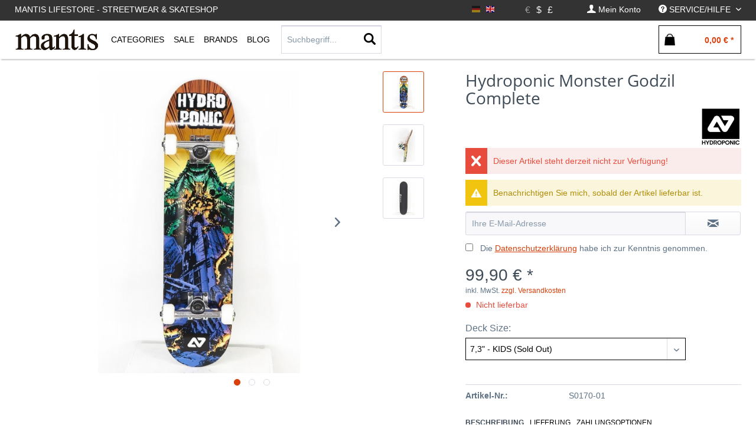

--- FILE ---
content_type: text/html; charset=UTF-8
request_url: https://mantisshop.de/hydroponic/hydroponic-monster-godzil-complete.html
body_size: 28153
content:
<!DOCTYPE html> <html class="no-js" lang="de" itemscope="itemscope" itemtype="https://schema.org/WebPage"> <head> <meta charset="utf-8"> <meta name="author" content="" /> <meta name="robots" content="index,follow" /> <meta name="revisit-after" content="15 days" /> <meta name="keywords" content="" /> <meta name="description" content="" /> <meta property="og:type" content="product" /> <meta property="og:site_name" content="Mantis Skateshop Hamburg" /> <meta property="og:url" content="https://mantisshop.de/hydroponic/hydroponic-monster-godzil-complete.html" /> <meta property="og:title" content="Hydroponic Monster Godzil Complete" /> <meta property="og:description" content="" /> <meta property="og:image" content="https://mantisshop.de/media/image/b8/d3/84/Hydroponic-Monster-Godzil-Complete-5_54824.jpg" /> <meta property="product:brand" content="HYDROPONIC" /> <meta property="product:price" content="99,90" /> <meta property="product:product_link" content="https://mantisshop.de/hydroponic/hydroponic-monster-godzil-complete.html" /> <meta name="twitter:card" content="product" /> <meta name="twitter:site" content="Mantis Skateshop Hamburg" /> <meta name="twitter:title" content="Hydroponic Monster Godzil Complete" /> <meta name="twitter:description" content="" /> <meta name="twitter:image" content="https://mantisshop.de/media/image/b8/d3/84/Hydroponic-Monster-Godzil-Complete-5_54824.jpg" /> <meta itemprop="copyrightHolder" content="Mantis Skateshop Hamburg" /> <meta itemprop="copyrightYear" content="2014" /> <meta itemprop="isFamilyFriendly" content="True" /> <meta itemprop="image" content="https://mantisshop.de/media/image/06/4a/55/mantis_logo596f8965c1fbd.jpg" /> <meta name="viewport" content="width=device-width, initial-scale=1.0"> <meta name="mobile-web-app-capable" content="yes"> <meta name="apple-mobile-web-app-title" content="Mantis Skateshop Hamburg"> <meta name="apple-mobile-web-app-capable" content="yes"> <meta name="apple-mobile-web-app-status-bar-style" content="default"> <link rel="alternate" hreflang="de-DE" href="https://mantisshop.de/hydroponic/hydroponic-monster-godzil-complete.html" /> <link rel="alternate" hreflang="en-GB" href="https://mantisshop.de/hydroponic/hydroponic-monster-godzil-complete.html" /> <link rel="apple-touch-icon-precomposed" href="https://mantisshop.de/media/image/06/4a/55/mantis_logo596f8965c1fbd.jpg"> <link rel="shortcut icon" href="https://mantisshop.de/media/image/06/4a/55/mantis_logo596f8965c1fbd.jpg"> <meta name="msapplication-navbutton-color" content="#D9400B" /> <meta name="application-name" content="Mantis Skateshop Hamburg" /> <meta name="msapplication-starturl" content="https://mantisshop.de/" /> <meta name="msapplication-window" content="width=1024;height=768" /> <meta name="msapplication-TileImage" content="https://mantisshop.de/media/image/06/4a/55/mantis_logo596f8965c1fbd.jpg"> <meta name="msapplication-TileColor" content="#D9400B"> <meta name="theme-color" content="#D9400B" /> <link rel="canonical" href="https://mantisshop.de/hydroponic/hydroponic-monster-godzil-complete.html" /> <title itemprop="name">Hydroponic Monster Godzil Complete | Mantis Skateshop Hamburg</title> <link href="/web/cache/1728294930_64d97e7e23bd268886b8cc5c8f6f714e.css" media="all" rel="stylesheet" type="text/css" /> <script id="mcjs">
!function(c,h,i,m,p){
m=c.createElement(h),p=c.getElementsByTagName(h)[0],m.async=1,m.src=i,p.parentNode.insertBefore(m,p)
}(document,"script","https://chimpstatic.com/mcjs-connected/js/users/a43253babcfb5c01cf54381db/3e87ed08c30482310e67e749c.js");
</script> <link type="text/css" media="all" rel="stylesheet" href="/engine/Shopware/Plugins/Local/Frontend/MdcnBase/Views/1.2.5/frontend/_resources/css/0.0.1/shop-filter.css" /> <style> .configurator-tab { width: auto; float: left; overflow: visible; cursor: pointer; z-index: 100; height:41px; position: relative; } .configurator-tab.active{ border:1px solid #000; border-bottom: none; background: #fff; } .configurator-tab .configurator--label{ padding:3px 10px; } .configurator-tab-content { height:48px; display:none; overflow: hidden; transition: opacity 1s ease-out; opacity: 0; float: right; width: 100%; position: absolute; bottom: 0px; } .configurator-tab-content.active { display:block; opacity: 1; } .product--configurator { width: 100%; position: relative; min-height: 98px; height:98px; margin-bottom: 20px; float: left; } .is--ctl-detail .product--details .buybox--quantity{ display:none; } .product--details .buybox--button{ width:100%; } .configurator--label { font-size: 1rem; font-weight: normal; } @media screen and (min-width: 48em) { .configurator-tab-content { top:50px; } } @media screen and (min-width: 64em) { .product--details .buybox--button{ width:80%; } } </style> <style> .product--details .tab--navigation { display: block; border-bottom: 1px solid #ccc; padding-bottom: 2px; width: 100%; float: left; margin-bottom: 10px; } .js--tab-menu .tab--link { font-size: 12px; font-weight: normal; padding: 5px; text-transform: uppercase; padding-left: 0; color: #000; overflow: hidden; margin: 0; box-sizing: border-box; float: left; padding-right: 10px; text-overflow: ellipsis; } .xs .js--tab-menu .tab--link,.l .js--tab-menu .tab--link{ max-width: 33.3%; } .js--tab-menu .tab--link.is--active { background: none; font-weight: bold; } .product--details .tab--content .content--description, .product--details .tab--content .content--product-reviews { padding: .875rem 0.5rem; padding-left: 0; } .product--details .product--properties { width: 100%; } .product--details .tab--content .content--title{ font-size:14px; } .product--details .tab--content .content--description p, .product--details .tab--content .content--product-reviews p{ padding: .875rem 0.5rem; padding-left: 0; font-size: 12px; } .product--details .review--form-container { width: 100%; } </style> <style type=""> .listing.cross-selling .product--box{ width:25% !important; } .xs .listing.cross-selling .product--box{ width:50% !important; } .listing.cross-selling .product--box .product--title { text-align: left; width: 100%; padding: 0; text-overflow: ellipsis; } h2.cross-selling-headline ,.last-seen-products .last-seen-products--title{ font-weight: normal; font-size: 1.2rem; text-align: center; } .listing.cross-selling .box--image .product--image{ height: 18.5rem; } .s .listing.cross-selling .box--image .product--image{ height:15.5rem; } .m .listing.cross-selling .box--image .product--image{ height:19.5rem; } .l .listing.cross-selling .box--image .product--image{ height:22.5rem; } .xl .listing.cross-selling .box--image .product--image{ height:27.5rem; } </style> <script>
window.basketData = {
hasData: false,
data:[]
};
</script> <div data-googleAnalytics="true" data-googleConversionID="964498047" data-googleConversionLabel="BmfACMjB9HUQ_6T0ywM" data-googleConversionLanguage="de" data-googleTrackingID="UA-122567729-1" data-googleAnonymizeIp="1" data-googleOptOutCookie="" data-googleTrackingLibrary="ua" data-realAmount="" data-showCookieNote="" data-cookieNoteMode="0" > </div> </head> <body class="is--ctl-detail is--act-index is--no-sidebar" > <div class="page-wrap"> <noscript class="noscript-main"> <div class="alert is--warning"> <div class="alert--icon"> <i class="icon--element icon--warning"></i> </div> <div class="alert--content"> Um Mantis&#x20;Skateshop&#x20;Hamburg in vollem Umfang nutzen zu k&ouml;nnen, empfehlen wir Ihnen Javascript in Ihrem Browser zu aktiveren. </div> </div> </noscript> <header class="header-main"> <div class="top-bar"> <div class="container block-group"> <nav class="top-bar--navigation-left block" role="menubar"> <div class="navigation--entry entry--topbar--title upper--label" role="menuitem" > Mantis Lifestore - Streetwear & Skateshop </div> </nav> <nav class="top-bar--navigation block" role="menubar">  <div class="top-bar--language navigation--entry settings"> <div class="field--select"> <form method="post" class="language--form"> <input type="hidden" name="__redirect" value="1"> <input type="hidden" name="__shop" value="1"> <button class="language--button btn active " disabled > <div class="language--flag de_DE">DE</div> </button> </form> <form method="post" class="language--form"> <input type="hidden" name="__redirect" value="1"> <input type="hidden" name="__shop" value="3"> <button class="language--button btn " > <div class="language--flag en_GB">DE</div> </button> </form> </div> </div> <div class="top-bar--currency navigation--entry settings"> <div class="field--select"> <form method="post" class="currency--form"> <input type="hidden" name="__currency" value="1"> <button class="currency--button btn active" disabled> <span class="currency--link"> &euro; </span></button> </form> <form method="post" class="currency--form"> <input type="hidden" name="__currency" value="3"> <button class="currency--button btn " > <span class="currency--link"> $ </span></button> </form> <form method="post" class="currency--form"> <input type="hidden" name="__currency" value="4"> <button class="currency--button btn " > <span class="currency--link"> £ </span></button> </form> </div> </div>  <div class="navigation--entry entry--account" role="menuitem" data-offcanvas="true" data-offCanvasSelector=".account--dropdown-navigation"> <a href="https://mantisshop.de/account" title="Mein Konto" class=" is--icon-left entry--link account--link"> <i class="icon--account"></i> <span class="account--display"> Mein Konto </span> </a> </div> <div class="navigation--entry entry--service has--drop-down " role="menuitem" aria-haspopup="true" data-drop-down-menu="true"> <i class="icon--service"></i> <span class="upper--label">Service/Hilfe</span>  <ul class="service--list is--rounded" role="menu"> <li class="service--entry" role="menuitem"> <a class="service--link" href="https://mantisshop.de/about-us" title="About us" > About us </a> </li> <li class="service--entry" role="menuitem"> <a class="service--link" href="https://mantisshop.de/contact" title="Contact" > Contact </a> </li> <li class="service--entry" role="menuitem"> <a class="service--link" href="https://mantisshop.de/help/support" title="Help / Support" > Help / Support </a> </li> <li class="service--entry" role="menuitem"> <a class="service--link" href="https://mantisshop.de/registerFC/index/sValidation/H" title="Merchant login" > Merchant login </a> </li> <li class="service--entry" role="menuitem"> <a class="service--link" href="https://mantisshop.de/newsletter" title="Newsletter" > Newsletter </a> </li> <li class="service--entry" role="menuitem"> <a class="service--link" href="https://mantisshop.de/payment/dispatch" title="Payment / Dispatch" > Payment / Dispatch </a> </li> <li class="service--entry" role="menuitem"> <a class="service--link" href="https://mantisshop.de/privacy" title="Privacy" > Privacy </a> </li> </ul>  </div> </nav> </div> </div> <div class="container header--navigation"> <div class="logo-main block-group" role="banner"> </div> <nav class="shop--navigation block-group"> <ul class="navigation--list block-group" role="menubar"> <li class="navigation--entry entry--menu-left" role="menuitem"> <a class="entry--link entry--trigger btn is--icon-left" href="#offcanvas--left" data-offcanvas="true" data-offCanvasSelector=".sidebar-main"> <i class="icon--menu"></i> </a> </li> <li class="navigation--entry entry--logo " role="menuitem"> <a class="logo--link" href="https://mantisshop.de/" title="Mantis Skateshop Hamburg - zur Startseite wechseln"> <picture> <source srcset="https://mantisshop.de/media/image/06/4a/55/mantis_logo596f8965c1fbd.jpg" media="(min-width: 78.75em)"> <source srcset="https://mantisshop.de/media/image/06/4a/55/mantis_logo596f8965c1fbd.jpg" media="(min-width: 64em)"> <source srcset="https://mantisshop.de/media/image/06/4a/55/mantis_logo596f8965c1fbd.jpg" media="(min-width: 48em)"> <img class="navigation-logo" srcset=" https://mantisshop.de/media/image/06/4a/55/mantis_logo596f8965c1fbd.jpg" alt="Mantis Skateshop Hamburg - zur Startseite wechseln" /> </picture> </a> </li> <li class="navigation--entry entry--search" role="menuitem" data-search="true" aria-haspopup="true"> <a class="btn entry--link entry--trigger" href="#show-hide--search" title="Suche anzeigen / schließen"> <i class="icon--search"></i> <span class="search--display">Suchen</span> </a> <form action="/search" method="get" class="main-search--form"> <input type="search" name="sSearch" aria-label="Suchbegriff..." class="main-search--field" autocomplete="off" autocapitalize="off" placeholder="Suchbegriff..." maxlength="30" /> <button type="submit" class="main-search--button" aria-label="Suchen"> <i class="icon--search"></i> <span class="main-search--text">Suchen</span> </button> <div class="form--ajax-loader">&nbsp;</div> </form> <div class="main-search--results"></div> </li>  <li class="navigation--entry entry--notepad" role="menuitem"> <a href="https://mantisshop.de/note" title="Merkzettel" aria-label="Merkzettel" class="btn"> <i class="icon--heart"></i> </a> </li> <li class="navigation--entry entry--account" role="menuitem" data-offcanvas="true" data-offCanvasSelector=".account--dropdown-navigation"> <a href="https://mantisshop.de/account" title="Mein Konto" aria-label="Mein Konto" class="btn is--icon-left entry--link account--link"> <i class="icon--account"></i> <span class="account--display"> Mein Konto </span> </a> </li> <li class="navigation--entry entry--cart" role="menuitem"> <a class="btn is--icon-left cart--link" href="https://mantisshop.de/checkout/cart" title="Warenkorb" aria-label="Warenkorb"> <span class="cart--display"> Warenkorb </span> <span class="badge is--primary is--minimal cart--quantity is--hidden">0</span> <i class="icon--basket"></i> <span class="cart--amount"> 0,00&nbsp;&euro; * </span> </a> <div class="ajax-loader">&nbsp;</div> </li>  </ul> </nav> <div class="container--ajax-cart" data-collapse-cart="true" data-displayMode="offcanvas"></div> </div> </header> <nav class="navigation-main"> <div class="container" data-menu-scroller="true" data-listSelector=".navigation--list.container" data-viewPortSelector=".navigation--list-wrapper"> <div class="navigation--list-wrapper "> <pre style="display:none;">
</pre> <ul class="navigation--list container" role="menubar" itemscope="itemscope" itemtype="http://schema.org/SiteNavigationElement"> <li class="navigation--entry is--home is--first" role="menuitem"><a class="navigation--link logo--link" href="https://mantisshop.de/" title="Mantis Skateshop Hamburg - zur Startseite wechseln"><picture><source srcset=" https://mantisshop.de/media/image/06/4a/55/mantis_logo596f8965c1fbd.jpg" media="(min-width: 78.75em)"><source srcset=" https://mantisshop.de/media/image/06/4a/55/mantis_logo596f8965c1fbd.jpg" media="(min-width: 64em)"><source srcset=" https://mantisshop.de/media/image/06/4a/55/mantis_logo596f8965c1fbd.jpg" media="(min-width: 48em)"><img class="navigation-logo" srcset=" https://mantisshop.de/media/image/06/4a/55/mantis_logo596f8965c1fbd.jpg" alt="Mantis Skateshop Hamburg - zur Startseite wechseln" /></picture></a></li><li class="navigation--entry shop--link " role="menuitem" ><a class="navigation--link is--base has-sub-menu " href="https://mantisshop.de/new/?o=relaese" title="Categories" itemprop="url"><span class="upper--label" itemprop="name" >Categories</span></a> <div class="shopSubNavigation categories" > <div class="shopSubNavigationInner"> <div class="shopImage subShopContainer"> <img src="https://mantisshop.de/media/image/4d/16/1e/Mantis_659e53615ecb8d.jpg"> </div> <div class="shopCategories subShopContainer" max-items="390"> <span class="filter-subnav-title xx" itemprop="name">Categories</span> <ul class="navigation--list container sub-navigation-list" style="max-height:390px;" role="menu"> <li class="navigation--entry level_0 " role="menuitem"> <a class="navigation--link level_0 " href="https://mantisshop.de/new/" data-categoryId="5" data-fetchUrl="/widgets/listing/getCategory/categoryId/5" title="New" > <span class="is--icon-right"> <i class="icon--arrow-right"></i> </span> New </a> </li> <li class="navigation--entry level_0 has--sub-categories has--sub-children" role="menuitem"> <a class="navigation--link level_0 has--sub-categories link--go-forward" href="https://mantisshop.de/skateshop/" data-categoryId="18" data-fetchUrl="/widgets/listing/getCategory/categoryId/18" title="Skateshop" > <span class="is--icon-right"> <i class="icon--arrow-right"></i> </span> Skateshop </a> <ul class="navigation--list container sub-navigation-list" role="menu"> <li class="navigation--entry level_1 has--sub-children" role="menuitem"> <a class="navigation--link level_1 link--go-forward" href="https://mantisshop.de/skateshop/komplettboards/" data-categoryId="19" data-fetchUrl="/widgets/listing/getCategory/categoryId/19" title="Komplettboards" > Komplettboards </a> </li> <li class="navigation--entry level_1 " role="menuitem"> <a class="navigation--link level_1 " href="https://mantisshop.de/skateshop/decks/" data-categoryId="20" data-fetchUrl="/widgets/listing/getCategory/categoryId/20" title="Decks" > Decks </a> </li> <li class="navigation--entry level_1 " role="menuitem"> <a class="navigation--link level_1 " href="https://mantisshop.de/skateshop/shaped-decks/" data-categoryId="100" data-fetchUrl="/widgets/listing/getCategory/categoryId/100" title="Shaped Decks" > Shaped Decks </a> </li> <li class="navigation--entry level_1 " role="menuitem"> <a class="navigation--link level_1 " href="https://mantisshop.de/skateshop/deck-rails/" data-categoryId="103" data-fetchUrl="/widgets/listing/getCategory/categoryId/103" title="Deck Rails" > Deck Rails </a> </li> <li class="navigation--entry level_1 " role="menuitem"> <a class="navigation--link level_1 " href="https://mantisshop.de/skateshop/achsen/" data-categoryId="21" data-fetchUrl="/widgets/listing/getCategory/categoryId/21" title="Achsen" > Achsen </a> </li> <li class="navigation--entry level_1 " role="menuitem"> <a class="navigation--link level_1 " href="https://mantisshop.de/skateshop/bushings/" data-categoryId="91" data-fetchUrl="/widgets/listing/getCategory/categoryId/91" title="Bushings" > Bushings </a> </li> <li class="navigation--entry level_1 has--sub-children" role="menuitem"> <a class="navigation--link level_1 link--go-forward" href="https://mantisshop.de/skateshop/bearings/" data-categoryId="90" data-fetchUrl="/widgets/listing/getCategory/categoryId/90" title="Bearings" > Bearings </a> </li> <li class="navigation--entry level_1 has--sub-children" role="menuitem"> <a class="navigation--link level_1 link--go-forward" href="https://mantisshop.de/skateshop/wheels/" data-categoryId="22" data-fetchUrl="/widgets/listing/getCategory/categoryId/22" title="Wheels" > Wheels </a> </li> <li class="navigation--entry level_1 " role="menuitem"> <a class="navigation--link level_1 " href="https://mantisshop.de/skateshop/griptape/" data-categoryId="87" data-fetchUrl="/widgets/listing/getCategory/categoryId/87" title="Griptape" > Griptape </a> </li> <li class="navigation--entry level_1 " role="menuitem"> <a class="navigation--link level_1 " href="https://mantisshop.de/skateshop/hardware/" data-categoryId="23" data-fetchUrl="/widgets/listing/getCategory/categoryId/23" title="Hardware" > Hardware </a> </li> <li class="navigation--entry level_1 " role="menuitem"> <a class="navigation--link level_1 " href="https://mantisshop.de/skateshop/skate-wax/" data-categoryId="89" data-fetchUrl="/widgets/listing/getCategory/categoryId/89" title="Skate Wax" > Skate Wax </a> </li> <li class="navigation--entry level_1 " role="menuitem"> <a class="navigation--link level_1 " href="https://mantisshop.de/skateshop/skate-tools/" data-categoryId="61" data-fetchUrl="/widgets/listing/getCategory/categoryId/61" title="Skate Tools" > Skate Tools </a> </li> <li class="navigation--entry level_1 " role="menuitem"> <a class="navigation--link level_1 " href="https://mantisshop.de/skateshop/shoe-goo/" data-categoryId="95" data-fetchUrl="/widgets/listing/getCategory/categoryId/95" title="Shoe Goo" > Shoe Goo </a> </li> <li class="navigation--entry level_1 " role="menuitem"> <a class="navigation--link level_1 " href="https://mantisshop.de/skateshop/fingerboards/" data-categoryId="126" data-fetchUrl="/widgets/listing/getCategory/categoryId/126" title="Fingerboards" > Fingerboards </a> </li> <li class="navigation--entry level_1 has--sub-children" role="menuitem"> <a class="navigation--link level_1 link--go-forward" href="https://mantisshop.de/skateshop/cruiser/" data-categoryId="76" data-fetchUrl="/widgets/listing/getCategory/categoryId/76" title="Cruiser" > Cruiser </a> </li> </ul> </li> <li class="navigation--entry level_0 has--sub-categories has--sub-children" role="menuitem"> <a class="navigation--link level_0 has--sub-categories link--go-forward" href="https://mantisshop.de/oberteile/" data-categoryId="13" data-fetchUrl="/widgets/listing/getCategory/categoryId/13" title="Oberteile" > <span class="is--icon-right"> <i class="icon--arrow-right"></i> </span> Oberteile </a> <ul class="navigation--list container sub-navigation-list" role="menu"> <li class="navigation--entry level_1 has--sub-children" role="menuitem"> <a class="navigation--link level_1 link--go-forward" href="https://mantisshop.de/oberteile/hoodies/" data-categoryId="14" data-fetchUrl="/widgets/listing/getCategory/categoryId/14" title="Hoodies" > Hoodies </a> </li> <li class="navigation--entry level_1 " role="menuitem"> <a class="navigation--link level_1 " href="https://mantisshop.de/oberteile/zipper/" data-categoryId="15" data-fetchUrl="/widgets/listing/getCategory/categoryId/15" title="Zipper" > Zipper </a> </li> <li class="navigation--entry level_1 " role="menuitem"> <a class="navigation--link level_1 " href="https://mantisshop.de/oberteile/sweater/" data-categoryId="16" data-fetchUrl="/widgets/listing/getCategory/categoryId/16" title="Sweater" > Sweater </a> </li> <li class="navigation--entry level_1 " role="menuitem"> <a class="navigation--link level_1 " href="https://mantisshop.de/oberteile/t-shirts/" data-categoryId="10" data-fetchUrl="/widgets/listing/getCategory/categoryId/10" title="T-Shirts" > T-Shirts </a> </li> <li class="navigation--entry level_1 " role="menuitem"> <a class="navigation--link level_1 " href="https://mantisshop.de/oberteile/longsleeves/" data-categoryId="17" data-fetchUrl="/widgets/listing/getCategory/categoryId/17" title="Longsleeves" > Longsleeves </a> </li> <li class="navigation--entry level_1 " role="menuitem"> <a class="navigation--link level_1 " href="https://mantisshop.de/oberteile/hemden/" data-categoryId="12" data-fetchUrl="/widgets/listing/getCategory/categoryId/12" title="Hemden" > Hemden </a> </li> </ul> </li> <li class="navigation--entry level_0 has--sub-categories has--sub-children" role="menuitem"> <a class="navigation--link level_0 has--sub-categories link--go-forward" href="https://mantisshop.de/hosen/" data-categoryId="27" data-fetchUrl="/widgets/listing/getCategory/categoryId/27" title="Hosen" > <span class="is--icon-right"> <i class="icon--arrow-right"></i> </span> Hosen </a> <ul class="navigation--list container sub-navigation-list" role="menu"> <li class="navigation--entry level_1 " role="menuitem"> <a class="navigation--link level_1 " href="https://mantisshop.de/hosen/cargo-pants/" data-categoryId="57" data-fetchUrl="/widgets/listing/getCategory/categoryId/57" title="Cargo Pants" > Cargo Pants </a> </li> <li class="navigation--entry level_1 " role="menuitem"> <a class="navigation--link level_1 " href="https://mantisshop.de/hosen/chino-pants/" data-categoryId="67" data-fetchUrl="/widgets/listing/getCategory/categoryId/67" title="Chino Pants" > Chino Pants </a> </li> <li class="navigation--entry level_1 " role="menuitem"> <a class="navigation--link level_1 " href="https://mantisshop.de/hosen/work-pant/" data-categoryId="56" data-fetchUrl="/widgets/listing/getCategory/categoryId/56" title="Work Pant" > Work Pant </a> </li> <li class="navigation--entry level_1 " role="menuitem"> <a class="navigation--link level_1 " href="https://mantisshop.de/hosen/jeans/" data-categoryId="28" data-fetchUrl="/widgets/listing/getCategory/categoryId/28" title="Jeans" > Jeans </a> </li> <li class="navigation--entry level_1 " role="menuitem"> <a class="navigation--link level_1 " href="https://mantisshop.de/hosen/jogger/" data-categoryId="51" data-fetchUrl="/widgets/listing/getCategory/categoryId/51" title="Jogger" > Jogger </a> </li> <li class="navigation--entry level_1 " role="menuitem"> <a class="navigation--link level_1 " href="https://mantisshop.de/hosen/shorts/" data-categoryId="29" data-fetchUrl="/widgets/listing/getCategory/categoryId/29" title="Shorts" > Shorts </a> </li> </ul> </li> <li class="navigation--entry level_0 has--sub-categories has--sub-children" role="menuitem"> <a class="navigation--link level_0 has--sub-categories link--go-forward" href="https://mantisshop.de/schuhe/" data-categoryId="6" data-fetchUrl="/widgets/listing/getCategory/categoryId/6" title="Schuhe" > <span class="is--icon-right"> <i class="icon--arrow-right"></i> </span> Schuhe </a> <ul class="navigation--list container sub-navigation-list" role="menu"> <li class="navigation--entry level_1 " role="menuitem"> <a class="navigation--link level_1 " href="https://mantisshop.de/schuhe/skateshoes/" data-categoryId="7" data-fetchUrl="/widgets/listing/getCategory/categoryId/7" title="Skateshoes" > Skateshoes </a> </li> <li class="navigation--entry level_1 " role="menuitem"> <a class="navigation--link level_1 " href="https://mantisshop.de/schuhe/sneaker/" data-categoryId="8" data-fetchUrl="/widgets/listing/getCategory/categoryId/8" title="Sneaker" > Sneaker </a> </li> <li class="navigation--entry level_1 " role="menuitem"> <a class="navigation--link level_1 " href="https://mantisshop.de/schuhe/slides/" data-categoryId="92" data-fetchUrl="/widgets/listing/getCategory/categoryId/92" title="Slides" > Slides </a> </li> <li class="navigation--entry level_1 " role="menuitem"> <a class="navigation--link level_1 " href="https://mantisshop.de/schuhe/schuhpflege/" data-categoryId="75" data-fetchUrl="/widgets/listing/getCategory/categoryId/75" title="Schuhpflege" > Schuhpflege </a> </li> </ul> </li> <li class="navigation--entry level_0 has--sub-categories has--sub-children" role="menuitem"> <a class="navigation--link level_0 has--sub-categories link--go-forward" href="https://mantisshop.de/jacken/" data-categoryId="30" data-fetchUrl="/widgets/listing/getCategory/categoryId/30" title="Jacken" > <span class="is--icon-right"> <i class="icon--arrow-right"></i> </span> Jacken </a> <ul class="navigation--list container sub-navigation-list" role="menu"> <li class="navigation--entry level_1 " role="menuitem"> <a class="navigation--link level_1 " href="https://mantisshop.de/jacken/winterjackets/" data-categoryId="31" data-fetchUrl="/widgets/listing/getCategory/categoryId/31" title="Winterjackets" > Winterjackets </a> </li> <li class="navigation--entry level_1 " role="menuitem"> <a class="navigation--link level_1 " href="https://mantisshop.de/jacken/uebergangsjacken/" data-categoryId="32" data-fetchUrl="/widgets/listing/getCategory/categoryId/32" title="Übergangsjacken" > Übergangsjacken </a> </li> <li class="navigation--entry level_1 " role="menuitem"> <a class="navigation--link level_1 " href="https://mantisshop.de/jacken/college-jacket/" data-categoryId="33" data-fetchUrl="/widgets/listing/getCategory/categoryId/33" title="College Jacket" > College Jacket </a> </li> <li class="navigation--entry level_1 " role="menuitem"> <a class="navigation--link level_1 " href="https://mantisshop.de/jacken/bomber-jackets/" data-categoryId="55" data-fetchUrl="/widgets/listing/getCategory/categoryId/55" title="Bomber Jackets " > Bomber Jackets </a> </li> <li class="navigation--entry level_1 " role="menuitem"> <a class="navigation--link level_1 " href="https://mantisshop.de/jacken/regenjacken/" data-categoryId="62" data-fetchUrl="/widgets/listing/getCategory/categoryId/62" title="Regenjacken" > Regenjacken </a> </li> <li class="navigation--entry level_1 " role="menuitem"> <a class="navigation--link level_1 " href="https://mantisshop.de/jacken/westen/" data-categoryId="65" data-fetchUrl="/widgets/listing/getCategory/categoryId/65" title="Westen" > Westen </a> </li> </ul> </li> <li class="navigation--entry level_0 has--sub-categories has--sub-children" role="menuitem"> <a class="navigation--link level_0 has--sub-categories link--go-forward" href="https://mantisshop.de/longboards/" data-categoryId="70" data-fetchUrl="/widgets/listing/getCategory/categoryId/70" title="Longboards" > <span class="is--icon-right"> <i class="icon--arrow-right"></i> </span> Longboards </a> <ul class="navigation--list container sub-navigation-list" role="menu"> <li class="navigation--entry level_1 " role="menuitem"> <a class="navigation--link level_1 " href="https://mantisshop.de/longboards/komplettboards/" data-categoryId="85" data-fetchUrl="/widgets/listing/getCategory/categoryId/85" title="Komplettboards" > Komplettboards </a> </li> <li class="navigation--entry level_1 " role="menuitem"> <a class="navigation--link level_1 " href="https://mantisshop.de/longboards/surfskates/" data-categoryId="98" data-fetchUrl="/widgets/listing/getCategory/categoryId/98" title="Surfskates" > Surfskates </a> </li> <li class="navigation--entry level_1 " role="menuitem"> <a class="navigation--link level_1 " href="https://mantisshop.de/longboards/longboard-decks/" data-categoryId="84" data-fetchUrl="/widgets/listing/getCategory/categoryId/84" title="Longboard Decks" > Longboard Decks </a> </li> <li class="navigation--entry level_1 " role="menuitem"> <a class="navigation--link level_1 " href="https://mantisshop.de/longboards/elektroboards/" data-categoryId="78" data-fetchUrl="/widgets/listing/getCategory/categoryId/78" title="Elektroboards" > Elektroboards </a> </li> <li class="navigation--entry level_1 " role="menuitem"> <a class="navigation--link level_1 " href="https://mantisshop.de/longboards/trucks/" data-categoryId="80" data-fetchUrl="/widgets/listing/getCategory/categoryId/80" title="Trucks" > Trucks </a> </li> <li class="navigation--entry level_1 " role="menuitem"> <a class="navigation--link level_1 " href="https://mantisshop.de/longboards/wheels/" data-categoryId="81" data-fetchUrl="/widgets/listing/getCategory/categoryId/81" title="Wheels" > Wheels </a> </li> <li class="navigation--entry level_1 " role="menuitem"> <a class="navigation--link level_1 " href="https://mantisshop.de/longboards/hardware/" data-categoryId="82" data-fetchUrl="/widgets/listing/getCategory/categoryId/82" title="Hardware" > Hardware </a> </li> </ul> </li> <li class="navigation--entry level_0 has--sub-categories has--sub-children" role="menuitem"> <a class="navigation--link level_0 has--sub-categories link--go-forward" href="https://mantisshop.de/protection/" data-categoryId="110" data-fetchUrl="/widgets/listing/getCategory/categoryId/110" title="Protection" > <span class="is--icon-right"> <i class="icon--arrow-right"></i> </span> Protection </a> <ul class="navigation--list container sub-navigation-list" role="menu"> <li class="navigation--entry level_1 " role="menuitem"> <a class="navigation--link level_1 " href="https://mantisshop.de/protection/helme/" data-categoryId="111" data-fetchUrl="/widgets/listing/getCategory/categoryId/111" title="Helme" > Helme </a> </li> <li class="navigation--entry level_1 has--sub-children" role="menuitem"> <a class="navigation--link level_1 link--go-forward" href="https://mantisshop.de/protection/schoner/" data-categoryId="112" data-fetchUrl="/widgets/listing/getCategory/categoryId/112" title="Schoner" > Schoner </a> </li> <li class="navigation--entry level_1 " role="menuitem"> <a class="navigation--link level_1 " href="https://mantisshop.de/protection/gaskets/" data-categoryId="113" data-fetchUrl="/widgets/listing/getCategory/categoryId/113" title="Gaskets" > Gaskets </a> </li> <li class="navigation--entry level_1 " role="menuitem"> <a class="navigation--link level_1 " href="https://mantisshop.de/protection/slidegloves/" data-categoryId="114" data-fetchUrl="/widgets/listing/getCategory/categoryId/114" title="Slidegloves" > Slidegloves </a> </li> </ul> </li> <li class="navigation--entry level_0 has--sub-categories has--sub-children" role="menuitem"> <a class="navigation--link level_0 has--sub-categories link--go-forward" href="https://mantisshop.de/accessories/" data-categoryId="37" data-fetchUrl="/widgets/listing/getCategory/categoryId/37" title="Accessories" > <span class="is--icon-right"> <i class="icon--arrow-right"></i> </span> Accessories </a> <ul class="navigation--list container sub-navigation-list" role="menu"> <li class="navigation--entry level_1 " role="menuitem"> <a class="navigation--link level_1 " href="https://mantisshop.de/accessories/socken/" data-categoryId="46" data-fetchUrl="/widgets/listing/getCategory/categoryId/46" title="Socken" > Socken </a> </li> <li class="navigation--entry level_1 " role="menuitem"> <a class="navigation--link level_1 " href="https://mantisshop.de/accessories/sonnenbrillen/" data-categoryId="38" data-fetchUrl="/widgets/listing/getCategory/categoryId/38" title="Sonnenbrillen" > Sonnenbrillen </a> </li> <li class="navigation--entry level_1 " role="menuitem"> <a class="navigation--link level_1 " href="https://mantisshop.de/accessories/portemonnaie/" data-categoryId="39" data-fetchUrl="/widgets/listing/getCategory/categoryId/39" title="Portemonnaie" > Portemonnaie </a> </li> <li class="navigation--entry level_1 " role="menuitem"> <a class="navigation--link level_1 " href="https://mantisshop.de/accessories/anhaenger-pins/" data-categoryId="41" data-fetchUrl="/widgets/listing/getCategory/categoryId/41" title="Anhänger &amp; Pins" > Anhänger & Pins </a> </li> <li class="navigation--entry level_1 " role="menuitem"> <a class="navigation--link level_1 " href="https://mantisshop.de/accessories/regenschirme/" data-categoryId="42" data-fetchUrl="/widgets/listing/getCategory/categoryId/42" title="Regenschirme" > Regenschirme </a> </li> <li class="navigation--entry level_1 " role="menuitem"> <a class="navigation--link level_1 " href="https://mantisshop.de/accessories/sticker-packs/" data-categoryId="69" data-fetchUrl="/widgets/listing/getCategory/categoryId/69" title="Sticker Packs" > Sticker Packs </a> </li> <li class="navigation--entry level_1 " role="menuitem"> <a class="navigation--link level_1 " href="https://mantisshop.de/accessories/air-freshener/" data-categoryId="72" data-fetchUrl="/widgets/listing/getCategory/categoryId/72" title="Air Freshener" > Air Freshener </a> </li> <li class="navigation--entry level_1 " role="menuitem"> <a class="navigation--link level_1 " href="https://mantisshop.de/accessories/home/" data-categoryId="101" data-fetchUrl="/widgets/listing/getCategory/categoryId/101" title="Home" > Home </a> </li> <li class="navigation--entry level_1 " role="menuitem"> <a class="navigation--link level_1 " href="https://mantisshop.de/accessories/guertel/" data-categoryId="86" data-fetchUrl="/widgets/listing/getCategory/categoryId/86" title="Gürtel" > Gürtel </a> </li> <li class="navigation--entry level_1 " role="menuitem"> <a class="navigation--link level_1 " href="https://mantisshop.de/accessories/boxershorts/" data-categoryId="102" data-fetchUrl="/widgets/listing/getCategory/categoryId/102" title="Boxershorts" > Boxershorts </a> </li> <li class="navigation--entry level_1 has--sub-children" role="menuitem"> <a class="navigation--link level_1 link--go-forward" href="https://mantisshop.de/accessories/media/" data-categoryId="24" data-fetchUrl="/widgets/listing/getCategory/categoryId/24" title="Media" > Media </a> </li> <li class="navigation--entry level_1 " role="menuitem"> <a class="navigation--link level_1 " href="https://mantisshop.de/accessories/teppiche/" data-categoryId="74" data-fetchUrl="/widgets/listing/getCategory/categoryId/74" title="Teppiche" > Teppiche </a> </li> <li class="navigation--entry level_1 " role="menuitem"> <a class="navigation--link level_1 " href="https://mantisshop.de/accessories/rucksaecke/" data-categoryId="35" data-fetchUrl="/widgets/listing/getCategory/categoryId/35" title="Rucksäcke" > Rucksäcke </a> </li> <li class="navigation--entry level_1 " role="menuitem"> <a class="navigation--link level_1 " href="https://mantisshop.de/accessories/hipbags/" data-categoryId="36" data-fetchUrl="/widgets/listing/getCategory/categoryId/36" title="Hipbags" > Hipbags </a> </li> <li class="navigation--entry level_1 " role="menuitem"> <a class="navigation--link level_1 " href="https://mantisshop.de/accessories/tote-bags/" data-categoryId="52" data-fetchUrl="/widgets/listing/getCategory/categoryId/52" title="Tote Bags" > Tote Bags </a> </li> <li class="navigation--entry level_1 " role="menuitem"> <a class="navigation--link level_1 " href="https://mantisshop.de/accessories/outdoor/" data-categoryId="119" data-fetchUrl="/widgets/listing/getCategory/categoryId/119" title="Outdoor" > Outdoor </a> </li> </ul> </li> <li class="navigation--entry level_0 has--sub-categories has--sub-children" role="menuitem"> <a class="navigation--link level_0 has--sub-categories link--go-forward" href="https://mantisshop.de/headwear/" data-categoryId="43" data-fetchUrl="/widgets/listing/getCategory/categoryId/43" title="Headwear" > <span class="is--icon-right"> <i class="icon--arrow-right"></i> </span> Headwear </a> <ul class="navigation--list container sub-navigation-list" role="menu"> <li class="navigation--entry level_1 " role="menuitem"> <a class="navigation--link level_1 " href="https://mantisshop.de/headwear/caps/" data-categoryId="44" data-fetchUrl="/widgets/listing/getCategory/categoryId/44" title="Caps" > Caps </a> </li> <li class="navigation--entry level_1 " role="menuitem"> <a class="navigation--link level_1 " href="https://mantisshop.de/headwear/beanies/" data-categoryId="45" data-fetchUrl="/widgets/listing/getCategory/categoryId/45" title="Beanies" > Beanies </a> </li> <li class="navigation--entry level_1 " role="menuitem"> <a class="navigation--link level_1 " href="https://mantisshop.de/headwear/bucket-hat/" data-categoryId="71" data-fetchUrl="/widgets/listing/getCategory/categoryId/71" title="Bucket Hat" > Bucket Hat </a> </li> </ul> </li> <li class="navigation--entry level_0 " role="menuitem"> <a class="navigation--link level_0 " href="https://mantisshop.de/gutscheine/" data-categoryId="47" data-fetchUrl="/widgets/listing/getCategory/categoryId/47" title="Gutscheine" > <span class="is--icon-right"> <i class="icon--arrow-right"></i> </span> Gutscheine </a> </li> <li class="navigation--entry level_0 " role="menuitem"> <a class="navigation--link level_0 " href="https://mantisshop.de/coming-soon/" data-categoryId="49" data-fetchUrl="/widgets/listing/getCategory/categoryId/49" title="Coming Soon" > <span class="is--icon-right"> <i class="icon--arrow-right"></i> </span> Coming Soon </a> </li> <li class="navigation--entry level_0 has--sub-categories has--sub-children" role="menuitem"> <a class="navigation--link level_0 has--sub-categories link--go-forward" href="https://mantisshop.de/mantis-blog/" data-categoryId="48" data-fetchUrl="/widgets/listing/getCategory/categoryId/48" title="Mantis Blog" > <span class="is--icon-right"> <i class="icon--arrow-right"></i> </span> Mantis Blog </a> <ul class="navigation--list container sub-navigation-list" role="menu"> <li class="navigation--entry level_1 " role="menuitem"> <a class="navigation--link level_1 " href="https://mantisshop.de/mantis-blog/news/" data-categoryId="117" data-fetchUrl="/widgets/listing/getCategory/categoryId/117" title="News" > News </a> </li> <li class="navigation--entry level_1 " role="menuitem"> <a class="navigation--link level_1 " href="https://mantisshop.de/mantis-blog/reviews/" data-categoryId="107" data-fetchUrl="/widgets/listing/getCategory/categoryId/107" title="Reviews" > Reviews </a> </li> <li class="navigation--entry level_1 " role="menuitem"> <a class="navigation--link level_1 " href="https://mantisshop.de/mantis-blog/tricks-und-tipps/" data-categoryId="106" data-fetchUrl="/widgets/listing/getCategory/categoryId/106" title="Tricks und Tipps" > Tricks und Tipps </a> </li> </ul> </li> </ul> </div> <div class="shopSupplier subShopContainer small"> <span class="filter-subnav-title" itemprop="name">Top-Brands</span> <a class="navigation--link is--list" href="https://mantisshop.de/baker/" title="BAKER" itemprop="url"> <i class="icon--arrow-right"></i><span class="shop-supplier-label">BAKER</span> </a> <a class="navigation--link is--list" href="https://mantisshop.de/bones/" title="BONES" itemprop="url"> <i class="icon--arrow-right"></i><span class="shop-supplier-label">BONES</span> </a> <a class="navigation--link is--list" href="https://mantisshop.de/dickies/" title="DICKIES" itemprop="url"> <i class="icon--arrow-right"></i><span class="shop-supplier-label">DICKIES</span> </a> <a class="navigation--link is--list" href="https://mantisshop.de/independent/" title="INDEPENDENT " itemprop="url"> <i class="icon--arrow-right"></i><span class="shop-supplier-label">INDEPENDENT </span> </a> <a class="navigation--link is--list" href="https://mantisshop.de/real/" title="REAL" itemprop="url"> <i class="icon--arrow-right"></i><span class="shop-supplier-label">REAL</span> </a> <a class="navigation--link is--list" href="https://mantisshop.de/ripndip/" title="RIPNDIP" itemprop="url"> <i class="icon--arrow-right"></i><span class="shop-supplier-label">RIPNDIP</span> </a> </div> <div style="display:none;" class="shopDescription subShopContainer"> <span class="filter-subnav-title" itemprop="name"></span> <div class="shopDescriptionText"></div> <div class="shopDescriptionTextShort"></div> </div> <div class="brands-link-container" style=""> <a class="brands-link shop--color" href="" title="" itemprop="url"> anzeigen</a> </div> <div style="clear:both;"></div> </div> <div style="clear:both;"></div> </div> </li><li class="navigation--entry shop--link sale " role="menuitem"><a class="navigation--link is--base has-sub-menu" href="https://mantisshop.de/new/?sale=1" title="Sale" itemprop="url"><span class="upper--label" itemprop="name">Sale</span></a><div class="shopSubNavigation " > <div class="shopSubNavigationInner"> <div class="shopImage subShopContainer"> <img src="https://mantisshop.de/media/image/4d/16/1e/Mantis_659e53615ecb8d.jpg" /> </div> <div class="shopCategories subShopContainer"> <span class="filter-subnav-title" itemprop="name">Sale Categories</span> <ul class="navigation--list container sub-navigation-list level-1-1-6 " > <li class="navigation--entry level-1 counter-1" role="menuitem"> <a class="navigation--link is--list" href="https://mantisshop.de/cat/index/sCategory/3/sale/1" title="Common Ground" itemprop="url"> <i class="icon--arrow-right"></i>Common Ground </a> </li> <li class="navigation--entry level-1 counter-2" role="menuitem"> <a class="navigation--link is--list" href="https://mantisshop.de/new/?sale=1" title="New" itemprop="url"> <i class="icon--arrow-right"></i>New </a> </li> <li class="navigation--entry level-1 counter-3" role="menuitem"> <a class="navigation--link is--list" href="https://mantisshop.de/schuhe/?sale=1" title="Schuhe" itemprop="url"> <i class="icon--arrow-right"></i>Schuhe </a> </li> <li class="navigation--entry level-1 counter-4" role="menuitem"> <a class="navigation--link is--list" href="https://mantisshop.de/oberteile/?sale=1" title="Oberteile" itemprop="url"> <i class="icon--arrow-right"></i>Oberteile </a> </li> <li class="navigation--entry level-1 counter-5" role="menuitem"> <a class="navigation--link is--list" href="https://mantisshop.de/skateshop/?sale=1" title="Skateshop" itemprop="url"> <i class="icon--arrow-right"></i>Skateshop </a> </li> <li class="navigation--entry level-1 counter-6" role="menuitem"> <a class="navigation--link is--list" href="https://mantisshop.de/hosen/?sale=1" title="Hosen" itemprop="url"> <i class="icon--arrow-right"></i>Hosen </a> </li> </ul> <ul class="navigation--list container sub-navigation-list level-1-6-6" > <li class="navigation--entry level-2 counter-7" role="menuitem"> <a class="navigation--link is--list" href="https://mantisshop.de/jacken/?sale=1" title="Jacken" itemprop="url"> <i class="icon--arrow-right"></i>Jacken </a> </li> <li class="navigation--entry level-2 counter-8" role="menuitem"> <a class="navigation--link is--list" href="https://mantisshop.de/accessories/?sale=1" title="Accessories" itemprop="url"> <i class="icon--arrow-right"></i>Accessories </a> </li> <li class="navigation--entry level-2 counter-9" role="menuitem"> <a class="navigation--link is--list" href="https://mantisshop.de/headwear/?sale=1" title="Headwear" itemprop="url"> <i class="icon--arrow-right"></i>Headwear </a> </li> <li class="navigation--entry level-2 counter-10" role="menuitem"> <a class="navigation--link is--list" href="https://mantisshop.de/coming-soon/?sale=1" title="Coming Soon" itemprop="url"> <i class="icon--arrow-right"></i>Coming Soon </a> </li> <li class="navigation--entry level-2 counter-11" role="menuitem"> <a class="navigation--link is--list" href="https://mantisshop.de/longboards/?sale=1" title="Longboards" itemprop="url"> <i class="icon--arrow-right"></i>Longboards </a> </li> <li class="navigation--entry level-2 counter-12" role="menuitem"> <a class="navigation--link is--list" href="https://mantisshop.de/protection/?sale=1" title="Protection" itemprop="url"> <i class="icon--arrow-right"></i>Protection </a> </li> </ul> <ul class="navigation--list container sub-navigation-list level-2-12-6" > </ul> </div> <div class="shopDescription subShopContainer"> <span class="filter-subnav-title" itemprop="name">Special Deal of the Week</span> <div class="shopDescriptionText"><br></div> <div class="shopDescriptionTextShort"><br></div> </div> </div> </div> </li><li class="navigation--entry shop--link " role="menuitem"><a class="navigation--link is--base has-sub-menu " href="https://mantisshop.de/brands" title="Brands" itemprop="url"><span class="upper--label" itemprop="name">Brands</span></a><div class="shopSubNavigation" > <div class="shopSubNavigationInner"> <div class="subShopContainer oneRow brands shopSupplier" suppCount="343"> <span class="filter-subnav-title" itemprop="name">Top-Brands</span> <a class="navigation--link is--list" href="https://mantisshop.de/listing/manufacturer/sSupplier/381" title="-" itemprop="url"> <i class="icon--arrow-right"></i><span class="shop-supplier-label">-</span> </a> <a class="navigation--link is--list" href="https://mantisshop.de/187-killer-pads/" title="187 KILLER PADS" itemprop="url"> <i class="icon--arrow-right"></i><span class="shop-supplier-label">187 KILLER PADS</span> </a> <a class="navigation--link is--list" href="https://mantisshop.de/ace-trucks/" title="ACE TRUCKS" itemprop="url"> <i class="icon--arrow-right"></i><span class="shop-supplier-label">ACE TRUCKS</span> </a> <a class="navigation--link is--list" href="https://mantisshop.de/acid-wheels/" title="ACID WHEELS" itemprop="url"> <i class="icon--arrow-right"></i><span class="shop-supplier-label">ACID WHEELS</span> </a> <a class="navigation--link is--list" href="https://mantisshop.de/adidas-originals/" title="ADIDAS ORIGINALS" itemprop="url"> <i class="icon--arrow-right"></i><span class="shop-supplier-label">ADIDAS ORIGINALS</span> </a> <a class="navigation--link is--list" href="https://mantisshop.de/alien-workshop/" title="ALIEN WORKSHOP" itemprop="url"> <i class="icon--arrow-right"></i><span class="shop-supplier-label">ALIEN WORKSHOP</span> </a> <a class="navigation--link is--list" href="https://mantisshop.de/anti-hero-skateboard/" title="ANTI HERO SKATEBOARD" itemprop="url"> <i class="icon--arrow-right"></i><span class="shop-supplier-label">ANTI HERO SKATEBOARD</span> </a> <a class="navigation--link is--list" href="https://mantisshop.de/antlatic-drift/" title="ANTLATIC DRIFT" itemprop="url"> <i class="icon--arrow-right"></i><span class="shop-supplier-label">ANTLATIC DRIFT</span> </a> <a class="navigation--link is--list" href="https://mantisshop.de/april-skateboards/" title="APRIL SKATEBOARDS" itemprop="url"> <i class="icon--arrow-right"></i><span class="shop-supplier-label">APRIL SKATEBOARDS</span> </a> <a class="navigation--link is--list" href="https://mantisshop.de/arbor/" title="ARBOR" itemprop="url"> <i class="icon--arrow-right"></i><span class="shop-supplier-label">ARBOR</span> </a> <a class="navigation--link is--list" href="https://mantisshop.de/avor/" title="AVOR" itemprop="url"> <i class="icon--arrow-right"></i><span class="shop-supplier-label">AVOR</span> </a> <a class="navigation--link is--list" href="https://mantisshop.de/baba-wallets/" title="BABA WALLETS" itemprop="url"> <i class="icon--arrow-right"></i><span class="shop-supplier-label">BABA WALLETS</span> </a> <a class="navigation--link is--list" href="https://mantisshop.de/baker/" title="BAKER" itemprop="url"> <i class="icon--arrow-right"></i><span class="shop-supplier-label">BAKER</span> </a> <a class="navigation--link is--list" href="https://mantisshop.de/ben-davis/" title="BEN DAVIS" itemprop="url"> <i class="icon--arrow-right"></i><span class="shop-supplier-label">BEN DAVIS</span> </a> <a class="navigation--link is--list" href="https://mantisshop.de/blackriver/" title="BLACKRIVER" itemprop="url"> <i class="icon--arrow-right"></i><span class="shop-supplier-label">BLACKRIVER</span> </a> <a class="navigation--link is--list" href="https://mantisshop.de/blacksmith/" title="BLACKSMITH" itemprop="url"> <i class="icon--arrow-right"></i><span class="shop-supplier-label">BLACKSMITH</span> </a> <a class="navigation--link is--list" href="https://mantisshop.de/blackyard/" title="BLACKYARD" itemprop="url"> <i class="icon--arrow-right"></i><span class="shop-supplier-label">BLACKYARD</span> </a> <a class="navigation--link is--list" href="https://mantisshop.de/blind/" title="BLIND" itemprop="url"> <i class="icon--arrow-right"></i><span class="shop-supplier-label">BLIND</span> </a> <a class="navigation--link is--list" href="https://mantisshop.de/blood-orange/" title="BLOOD ORANGE" itemprop="url"> <i class="icon--arrow-right"></i><span class="shop-supplier-label">BLOOD ORANGE</span> </a> <a class="navigation--link is--list" href="https://mantisshop.de/blurs-bearings/" title="BLURS BEARINGS" itemprop="url"> <i class="icon--arrow-right"></i><span class="shop-supplier-label">BLURS BEARINGS</span> </a> <a class="navigation--link is--list" href="https://mantisshop.de/bolzen-trucks/" title="BOLZEN TRUCKS" itemprop="url"> <i class="icon--arrow-right"></i><span class="shop-supplier-label">BOLZEN TRUCKS</span> </a> <a class="navigation--link is--list" href="https://mantisshop.de/boneless/" title="BONELESS" itemprop="url"> <i class="icon--arrow-right"></i><span class="shop-supplier-label">BONELESS</span> </a> <a class="navigation--link is--list" href="https://mantisshop.de/bones/" title="BONES" itemprop="url"> <i class="icon--arrow-right"></i><span class="shop-supplier-label">BONES</span> </a> <a class="navigation--link is--list" href="https://mantisshop.de/brettretter/" title="BRETTRETTER" itemprop="url"> <i class="icon--arrow-right"></i><span class="shop-supplier-label">BRETTRETTER</span> </a> <a class="navigation--link is--list" href="https://mantisshop.de/bronson-speed-co/" title="BRONSON SPEED CO" itemprop="url"> <i class="icon--arrow-right"></i><span class="shop-supplier-label">BRONSON SPEED CO</span> </a> <a class="navigation--link is--list" href="https://mantisshop.de/bum-bag/" title="BUM BAG" itemprop="url"> <i class="icon--arrow-right"></i><span class="shop-supplier-label">BUM BAG</span> </a> <a class="navigation--link is--list" href="https://mantisshop.de/call-me-197/" title="CALL ME 197" itemprop="url"> <i class="icon--arrow-right"></i><span class="shop-supplier-label">CALL ME 197</span> </a> <a class="navigation--link is--list" href="https://mantisshop.de/carrots/" title="CARROTS" itemprop="url"> <i class="icon--arrow-right"></i><span class="shop-supplier-label">CARROTS</span> </a> <a class="navigation--link is--list" href="https://mantisshop.de/carver/" title="CARVER" itemprop="url"> <i class="icon--arrow-right"></i><span class="shop-supplier-label">CARVER</span> </a> <a class="navigation--link is--list" href="https://mantisshop.de/casio/" title="CASIO" itemprop="url"> <i class="icon--arrow-right"></i><span class="shop-supplier-label">CASIO</span> </a> <a class="navigation--link is--list" href="https://mantisshop.de/champ-skateboards/" title="CHAMP SKATEBOARDS" itemprop="url"> <i class="icon--arrow-right"></i><span class="shop-supplier-label">CHAMP SKATEBOARDS</span> </a> <a class="navigation--link is--list" href="https://mantisshop.de/chapman/" title="CHAPMAN" itemprop="url"> <i class="icon--arrow-right"></i><span class="shop-supplier-label">CHAPMAN</span> </a> <a class="navigation--link is--list" href="https://mantisshop.de/chocolate/" title="CHOCOLATE" itemprop="url"> <i class="icon--arrow-right"></i><span class="shop-supplier-label">CHOCOLATE</span> </a> <a class="navigation--link is--list" href="https://mantisshop.de/closer/" title="CLOSER" itemprop="url"> <i class="icon--arrow-right"></i><span class="shop-supplier-label">CLOSER</span> </a> <a class="navigation--link is--list" href="https://mantisshop.de/confusion/" title="CONFUSION" itemprop="url"> <i class="icon--arrow-right"></i><span class="shop-supplier-label">CONFUSION</span> </a> <a class="navigation--link is--list" href="https://mantisshop.de/crack-planet/" title="CRACK PLANET" itemprop="url"> <i class="icon--arrow-right"></i><span class="shop-supplier-label">CRACK PLANET</span> </a> <a class="navigation--link is--list" href="https://mantisshop.de/cream-grip/" title="CREAM GRIP" itemprop="url"> <i class="icon--arrow-right"></i><span class="shop-supplier-label">CREAM GRIP</span> </a> <a class="navigation--link is--list" href="https://mantisshop.de/creature/" title="CREATURE" itemprop="url"> <i class="icon--arrow-right"></i><span class="shop-supplier-label">CREATURE</span> </a> <a class="navigation--link is--list" href="https://mantisshop.de/daim/" title="DAIM" itemprop="url"> <i class="icon--arrow-right"></i><span class="shop-supplier-label">DAIM</span> </a> <a class="navigation--link is--list" href="https://mantisshop.de/dakine/" title="DAKINE" itemprop="url"> <i class="icon--arrow-right"></i><span class="shop-supplier-label">DAKINE</span> </a> <a class="navigation--link is--list" href="https://mantisshop.de/dancer-og/" title="DANCER OG" itemprop="url"> <i class="icon--arrow-right"></i><span class="shop-supplier-label">DANCER OG</span> </a> <a class="navigation--link is--list" href="https://mantisshop.de/darkroom/" title="DARKROOM" itemprop="url"> <i class="icon--arrow-right"></i><span class="shop-supplier-label">DARKROOM</span> </a> <a class="navigation--link is--list" href="https://mantisshop.de/db-longboards/" title="DB LONGBOARDS" itemprop="url"> <i class="icon--arrow-right"></i><span class="shop-supplier-label">DB LONGBOARDS</span> </a> <a class="navigation--link is--list" href="https://mantisshop.de/dc-shoes/" title="DC SHOES" itemprop="url"> <i class="icon--arrow-right"></i><span class="shop-supplier-label">DC SHOES</span> </a> <a class="navigation--link is--list" href="https://mantisshop.de/dear-skating/" title="DEAR SKATING" itemprop="url"> <i class="icon--arrow-right"></i><span class="shop-supplier-label">DEAR SKATING</span> </a> <a class="navigation--link is--list" href="https://mantisshop.de/deathwish/" title="DEATHWISH" itemprop="url"> <i class="icon--arrow-right"></i><span class="shop-supplier-label">DEATHWISH</span> </a> <a class="navigation--link is--list" href="https://mantisshop.de/decktag/" title="DECKTAG" itemprop="url"> <i class="icon--arrow-right"></i><span class="shop-supplier-label">DECKTAG</span> </a> <a class="navigation--link is--list" href="https://mantisshop.de/dickies/" title="DICKIES" itemprop="url"> <i class="icon--arrow-right"></i><span class="shop-supplier-label">DICKIES</span> </a> <a class="navigation--link is--list" href="https://mantisshop.de/divine/" title="DIVINE" itemprop="url"> <i class="icon--arrow-right"></i><span class="shop-supplier-label">DIVINE</span> </a> <a class="navigation--link is--list" href="https://mantisshop.de/dlx/" title="DLX" itemprop="url"> <i class="icon--arrow-right"></i><span class="shop-supplier-label">DLX</span> </a> <a class="navigation--link is--list" href="https://mantisshop.de/dolores-magazine/" title="DOLORES MAGAZINE" itemprop="url"> <i class="icon--arrow-right"></i><span class="shop-supplier-label">DOLORES MAGAZINE</span> </a> <a class="navigation--link is--list" href="https://mantisshop.de/eimsbush/" title="EIMSBUSH" itemprop="url"> <i class="icon--arrow-right"></i><span class="shop-supplier-label">EIMSBUSH</span> </a> <a class="navigation--link is--list" href="https://mantisshop.de/emerica/" title="EMERICA" itemprop="url"> <i class="icon--arrow-right"></i><span class="shop-supplier-label">EMERICA</span> </a> <a class="navigation--link is--list" href="https://mantisshop.de/es/" title="ÉS " itemprop="url"> <i class="icon--arrow-right"></i><span class="shop-supplier-label">ÉS </span> </a> <a class="navigation--link is--list" href="https://mantisshop.de/etnies/" title="ETNIES" itemprop="url"> <i class="icon--arrow-right"></i><span class="shop-supplier-label">ETNIES</span> </a> <a class="navigation--link is--list" href="https://mantisshop.de/evisen/" title="EVISEN" itemprop="url"> <i class="icon--arrow-right"></i><span class="shop-supplier-label">EVISEN</span> </a> <a class="navigation--link is--list" href="https://mantisshop.de/falke/" title="FALKE" itemprop="url"> <i class="icon--arrow-right"></i><span class="shop-supplier-label">FALKE</span> </a> <a class="navigation--link is--list" href="https://mantisshop.de/fallen/" title="FALLEN" itemprop="url"> <i class="icon--arrow-right"></i><span class="shop-supplier-label">FALLEN</span> </a> <a class="navigation--link is--list" href="https://mantisshop.de/fatty-hawgs/" title="FATTY HAWGS" itemprop="url"> <i class="icon--arrow-right"></i><span class="shop-supplier-label">FATTY HAWGS</span> </a> <a class="navigation--link is--list" href="https://mantisshop.de/field/" title="FIELD" itemprop="url"> <i class="icon--arrow-right"></i><span class="shop-supplier-label">FIELD</span> </a> <a class="navigation--link is--list" href="https://mantisshop.de/film/" title="FILM" itemprop="url"> <i class="icon--arrow-right"></i><span class="shop-supplier-label">FILM</span> </a> <a class="navigation--link is--list" href="https://mantisshop.de/fishing-lines/" title="FISHING LINES" itemprop="url"> <i class="icon--arrow-right"></i><span class="shop-supplier-label">FISHING LINES</span> </a> <a class="navigation--link is--list" href="https://mantisshop.de/fkd/" title="FKD" itemprop="url"> <i class="icon--arrow-right"></i><span class="shop-supplier-label">FKD</span> </a> <a class="navigation--link is--list" href="https://mantisshop.de/flow-surf-skates/" title="FLOW SURF SKATES" itemprop="url"> <i class="icon--arrow-right"></i><span class="shop-supplier-label">FLOW SURF SKATES</span> </a> <a class="navigation--link is--list" href="https://mantisshop.de/frog-skateboards/" title="FROG SKATEBOARDS" itemprop="url"> <i class="icon--arrow-right"></i><span class="shop-supplier-label">FROG SKATEBOARDS</span> </a> <a class="navigation--link is--list" href="https://mantisshop.de/fury-trucks/" title="FURY TRUCKS" itemprop="url"> <i class="icon--arrow-right"></i><span class="shop-supplier-label">FURY TRUCKS</span> </a> <a class="navigation--link is--list" href="https://mantisshop.de/g-shock/" title="G-SHOCK" itemprop="url"> <i class="icon--arrow-right"></i><span class="shop-supplier-label">G-SHOCK</span> </a> <a class="navigation--link is--list" href="https://mantisshop.de/girl/" title="GIRL" itemprop="url"> <i class="icon--arrow-right"></i><span class="shop-supplier-label">GIRL</span> </a> <a class="navigation--link is--list" href="https://mantisshop.de/globe/" title="GLOBE" itemprop="url"> <i class="icon--arrow-right"></i><span class="shop-supplier-label">GLOBE</span> </a> <a class="navigation--link is--list" href="https://mantisshop.de/goodbois/" title="GOODBOIS" itemprop="url"> <i class="icon--arrow-right"></i><span class="shop-supplier-label">GOODBOIS</span> </a> <a class="navigation--link is--list" href="https://mantisshop.de/habibi/" title="HABIBI" itemprop="url"> <i class="icon--arrow-right"></i><span class="shop-supplier-label">HABIBI</span> </a> <a class="navigation--link is--list" href="https://mantisshop.de/helge-tscharn/" title="HELGE TSCHARN" itemprop="url"> <i class="icon--arrow-right"></i><span class="shop-supplier-label">HELGE TSCHARN</span> </a> <a class="navigation--link is--list" href="https://mantisshop.de/heroin-skateboards/" title="HEROIN SKATEBOARDS" itemprop="url"> <i class="icon--arrow-right"></i><span class="shop-supplier-label">HEROIN SKATEBOARDS</span> </a> <a class="navigation--link is--list" href="https://mantisshop.de/hex/" title="HEX" itemprop="url"> <i class="icon--arrow-right"></i><span class="shop-supplier-label">HEX</span> </a> <a class="navigation--link is--list" href="https://mantisshop.de/homeboy/" title="HOMEBOY" itemprop="url"> <i class="icon--arrow-right"></i><span class="shop-supplier-label">HOMEBOY</span> </a> <a class="navigation--link is--list" href="https://mantisshop.de/hopps/" title="HOPPS" itemprop="url"> <i class="icon--arrow-right"></i><span class="shop-supplier-label">HOPPS</span> </a> <a class="navigation--link is--list" href="https://mantisshop.de/huf/" title="HUF" itemprop="url"> <i class="icon--arrow-right"></i><span class="shop-supplier-label">HUF</span> </a> <a class="navigation--link is--list" href="https://mantisshop.de/independent/" title="INDEPENDENT " itemprop="url"> <i class="icon--arrow-right"></i><span class="shop-supplier-label">INDEPENDENT </span> </a> <a class="navigation--link is--list" href="https://mantisshop.de/isle/" title="ISLE" itemprop="url"> <i class="icon--arrow-right"></i><span class="shop-supplier-label">ISLE</span> </a> <a class="navigation--link is--list" href="https://mantisshop.de/jaegers-skateboards/" title="JÄGERS SKATEBOARDS" itemprop="url"> <i class="icon--arrow-right"></i><span class="shop-supplier-label">JÄGERS SKATEBOARDS</span> </a> <a class="navigation--link is--list" href="https://mantisshop.de/jason-markk/" title="JASON MARKK" itemprop="url"> <i class="icon--arrow-right"></i><span class="shop-supplier-label">JASON MARKK</span> </a> <a class="navigation--link is--list" href="https://mantisshop.de/jenkem-magazine/" title="JENKEM MAGAZINE" itemprop="url"> <i class="icon--arrow-right"></i><span class="shop-supplier-label">JENKEM MAGAZINE</span> </a> <a class="navigation--link is--list" href="https://mantisshop.de/khiro/" title="KHIRO" itemprop="url"> <i class="icon--arrow-right"></i><span class="shop-supplier-label">KHIRO</span> </a> <a class="navigation--link is--list" href="https://mantisshop.de/king-skateboards/" title="KING SKATEBOARDS" itemprop="url"> <i class="icon--arrow-right"></i><span class="shop-supplier-label">KING SKATEBOARDS</span> </a> <a class="navigation--link is--list" href="https://mantisshop.de/komono/" title="KOMONO" itemprop="url"> <i class="icon--arrow-right"></i><span class="shop-supplier-label">KOMONO</span> </a> <a class="navigation--link is--list" href="https://mantisshop.de/krooked-skateboards/" title="KROOKED SKATEBOARDS" itemprop="url"> <i class="icon--arrow-right"></i><span class="shop-supplier-label">KROOKED SKATEBOARDS</span> </a> <a class="navigation--link is--list" href="https://mantisshop.de/krux/" title="KRUX" itemprop="url"> <i class="icon--arrow-right"></i><span class="shop-supplier-label">KRUX</span> </a> <a class="navigation--link is--list" href="https://mantisshop.de/lakai/" title="LAKAI" itemprop="url"> <i class="icon--arrow-right"></i><span class="shop-supplier-label">LAKAI</span> </a> <a class="navigation--link is--list" href="https://mantisshop.de/landyachtz/" title="LANDYACHTZ" itemprop="url"> <i class="icon--arrow-right"></i><span class="shop-supplier-label">LANDYACHTZ</span> </a> <a class="navigation--link is--list" href="https://mantisshop.de/last-resort-ab/" title="LAST RESORT AB" itemprop="url"> <i class="icon--arrow-right"></i><span class="shop-supplier-label">LAST RESORT AB</span> </a> <a class="navigation--link is--list" href="https://mantisshop.de/lil-jawns/" title="LIL JAWNS" itemprop="url"> <i class="icon--arrow-right"></i><span class="shop-supplier-label">LIL JAWNS</span> </a> <a class="navigation--link is--list" href="https://mantisshop.de/limosine/" title="LIMOSINE" itemprop="url"> <i class="icon--arrow-right"></i><span class="shop-supplier-label">LIMOSINE</span> </a> <a class="navigation--link is--list" href="https://mantisshop.de/loaded/" title="LOADED" itemprop="url"> <i class="icon--arrow-right"></i><span class="shop-supplier-label">LOADED</span> </a> <a class="navigation--link is--list" href="https://mantisshop.de/long-island/" title="LONG ISLAND" itemprop="url"> <i class="icon--arrow-right"></i><span class="shop-supplier-label">LONG ISLAND</span> </a> <a class="navigation--link is--list" href="https://mantisshop.de/loophole-wheels/" title="LOOPHOLE WHEELS" itemprop="url"> <i class="icon--arrow-right"></i><span class="shop-supplier-label">LOOPHOLE WHEELS</span> </a> <a class="navigation--link is--list" href="https://mantisshop.de/lucas-beaufort/" title="LUCAS BEAUFORT" itemprop="url"> <i class="icon--arrow-right"></i><span class="shop-supplier-label">LUCAS BEAUFORT</span> </a> <a class="navigation--link is--list" href="https://mantisshop.de/lurpiv-trucks/" title="LURPIV TRUCKS" itemprop="url"> <i class="icon--arrow-right"></i><span class="shop-supplier-label">LURPIV TRUCKS</span> </a> <a class="navigation--link is--list" href="https://mantisshop.de/madness/" title="MADNESS" itemprop="url"> <i class="icon--arrow-right"></i><span class="shop-supplier-label">MADNESS</span> </a> <a class="navigation--link is--list" href="https://mantisshop.de/magenta/" title="MAGENTA" itemprop="url"> <i class="icon--arrow-right"></i><span class="shop-supplier-label">MAGENTA</span> </a> <a class="navigation--link is--list" href="https://mantisshop.de/mantis/" title="MANTIS" itemprop="url"> <i class="icon--arrow-right"></i><span class="shop-supplier-label">MANTIS</span> </a> <a class="navigation--link is--list" href="https://mantisshop.de/market/" title="MARKET" itemprop="url"> <i class="icon--arrow-right"></i><span class="shop-supplier-label">MARKET</span> </a> <a class="navigation--link is--list" href="https://mantisshop.de/mdcn/" title="MDCN" itemprop="url"> <i class="icon--arrow-right"></i><span class="shop-supplier-label">MDCN</span> </a> <a class="navigation--link is--list" href="https://mantisshop.de/mdcn-production/" title="MDCN PRODUCTION" itemprop="url"> <i class="icon--arrow-right"></i><span class="shop-supplier-label">MDCN PRODUCTION</span> </a> <a class="navigation--link is--list" href="https://mantisshop.de/mega-lecka/" title="MEGA LECKA" itemprop="url"> <i class="icon--arrow-right"></i><span class="shop-supplier-label">MEGA LECKA</span> </a> <a class="navigation--link is--list" href="https://mantisshop.de/metropolitan/" title="METROPOLITAN" itemprop="url"> <i class="icon--arrow-right"></i><span class="shop-supplier-label">METROPOLITAN</span> </a> <a class="navigation--link is--list" href="https://mantisshop.de/mini-logo/" title="MINI LOGO" itemprop="url"> <i class="icon--arrow-right"></i><span class="shop-supplier-label">MINI LOGO</span> </a> <a class="navigation--link is--list" href="https://mantisshop.de/mirko-reisser-daim/" title="MIRKO REISSER (DAIM)" itemprop="url"> <i class="icon--arrow-right"></i><span class="shop-supplier-label">MIRKO REISSER (DAIM)</span> </a> <a class="navigation--link is--list" href="https://mantisshop.de/mixwell/" title="MIXWELL" itemprop="url"> <i class="icon--arrow-right"></i><span class="shop-supplier-label">MIXWELL</span> </a> <a class="navigation--link is--list" href="https://mantisshop.de/mob-grip/" title="MOB GRIP" itemprop="url"> <i class="icon--arrow-right"></i><span class="shop-supplier-label">MOB GRIP</span> </a> <a class="navigation--link is--list" href="https://mantisshop.de/mob-skateboards/" title="MOB SKATEBOARDS" itemprop="url"> <i class="icon--arrow-right"></i><span class="shop-supplier-label">MOB SKATEBOARDS</span> </a> <a class="navigation--link is--list" href="https://mantisshop.de/moonbootica/" title="MOONBOOTICA" itemprop="url"> <i class="icon--arrow-right"></i><span class="shop-supplier-label">MOONBOOTICA</span> </a> <a class="navigation--link is--list" href="https://mantisshop.de/natural-koncept/" title="NATURAL KONCEPT" itemprop="url"> <i class="icon--arrow-right"></i><span class="shop-supplier-label">NATURAL KONCEPT</span> </a> <a class="navigation--link is--list" href="https://mantisshop.de/nemo-boards/" title="NEMO BOARDS" itemprop="url"> <i class="icon--arrow-right"></i><span class="shop-supplier-label">NEMO BOARDS</span> </a> <a class="navigation--link is--list" href="https://mantisshop.de/nnsns-clothing/" title="NNSNS CLOTHING" itemprop="url"> <i class="icon--arrow-right"></i><span class="shop-supplier-label">NNSNS CLOTHING</span> </a> <a class="navigation--link is--list" href="https://mantisshop.de/obey/" title="OBEY" itemprop="url"> <i class="icon--arrow-right"></i><span class="shop-supplier-label">OBEY</span> </a> <a class="navigation--link is--list" href="https://mantisshop.de/ohcake/" title="OHCAKE" itemprop="url"> <i class="icon--arrow-right"></i><span class="shop-supplier-label">OHCAKE</span> </a> <a class="navigation--link is--list" href="https://mantisshop.de/oj-wheels/" title="OJ WHEELS" itemprop="url"> <i class="icon--arrow-right"></i><span class="shop-supplier-label">OJ WHEELS</span> </a> <a class="navigation--link is--list" href="https://mantisshop.de/okozo/" title="OKOZO" itemprop="url"> <i class="icon--arrow-right"></i><span class="shop-supplier-label">OKOZO</span> </a> <a class="navigation--link is--list" href="https://mantisshop.de/orangatang/" title="ORANGATANG" itemprop="url"> <i class="icon--arrow-right"></i><span class="shop-supplier-label">ORANGATANG</span> </a> <a class="navigation--link is--list" href="https://mantisshop.de/orbs/" title="ORBS" itemprop="url"> <i class="icon--arrow-right"></i><span class="shop-supplier-label">ORBS</span> </a> <a class="navigation--link is--list" href="https://mantisshop.de/palace-skateboards/" title="PALACE SKATEBOARDS" itemprop="url"> <i class="icon--arrow-right"></i><span class="shop-supplier-label">PALACE SKATEBOARDS</span> </a> <a class="navigation--link is--list" href="https://mantisshop.de/paperweight-publishi/" title="PAPERWEIGHT PUBLISHI" itemprop="url"> <i class="icon--arrow-right"></i><span class="shop-supplier-label">PAPERWEIGHT PUBLISHI</span> </a> <a class="navigation--link is--list" href="https://mantisshop.de/paris-truck-co/" title="PARIS TRUCK CO" itemprop="url"> <i class="icon--arrow-right"></i><span class="shop-supplier-label">PARIS TRUCK CO</span> </a> <a class="navigation--link is--list" href="https://mantisshop.de/passport/" title="PASSPORT" itemprop="url"> <i class="icon--arrow-right"></i><span class="shop-supplier-label">PASSPORT</span> </a> <a class="navigation--link is--list" href="https://mantisshop.de/pepper/" title="PEPPER" itemprop="url"> <i class="icon--arrow-right"></i><span class="shop-supplier-label">PEPPER</span> </a> <a class="navigation--link is--list" href="https://mantisshop.de/peter-dietsches/" title="PETER DIETSCHES" itemprop="url"> <i class="icon--arrow-right"></i><span class="shop-supplier-label">PETER DIETSCHES</span> </a> <a class="navigation--link is--list" href="https://mantisshop.de/picture-show/" title="PICTURE SHOW" itemprop="url"> <i class="icon--arrow-right"></i><span class="shop-supplier-label">PICTURE SHOW</span> </a> <a class="navigation--link is--list" href="https://mantisshop.de/pig/" title="PIG" itemprop="url"> <i class="icon--arrow-right"></i><span class="shop-supplier-label">PIG</span> </a> <a class="navigation--link is--list" href="https://mantisshop.de/pinqponq/" title="PINQPONQ" itemprop="url"> <i class="icon--arrow-right"></i><span class="shop-supplier-label">PINQPONQ</span> </a> <a class="navigation--link is--list" href="https://mantisshop.de/pogo/" title="POGO" itemprop="url"> <i class="icon--arrow-right"></i><span class="shop-supplier-label">POGO</span> </a> <a class="navigation--link is--list" href="https://mantisshop.de/poler/" title="POLER" itemprop="url"> <i class="icon--arrow-right"></i><span class="shop-supplier-label">POLER</span> </a> <a class="navigation--link is--list" href="https://mantisshop.de/polster-trucks/" title="POLSTER TRUCKS" itemprop="url"> <i class="icon--arrow-right"></i><span class="shop-supplier-label">POLSTER TRUCKS</span> </a> <a class="navigation--link is--list" href="https://mantisshop.de/powell-peralta/" title="POWELL-PERALTA" itemprop="url"> <i class="icon--arrow-right"></i><span class="shop-supplier-label">POWELL-PERALTA</span> </a> <a class="navigation--link is--list" href="https://mantisshop.de/pro-tec/" title="PRO-TEC" itemprop="url"> <i class="icon--arrow-right"></i><span class="shop-supplier-label">PRO-TEC</span> </a> <a class="navigation--link is--list" href="https://mantisshop.de/radio-skateboards/" title="RADIO SKATEBOARDS" itemprop="url"> <i class="icon--arrow-right"></i><span class="shop-supplier-label">RADIO SKATEBOARDS</span> </a> <a class="navigation--link is--list" href="https://mantisshop.de/randal/" title="RANDAL" itemprop="url"> <i class="icon--arrow-right"></i><span class="shop-supplier-label">RANDAL</span> </a> <a class="navigation--link is--list" href="https://mantisshop.de/rave-skateboards/" title="RAVE SKATEBOARDS" itemprop="url"> <i class="icon--arrow-right"></i><span class="shop-supplier-label">RAVE SKATEBOARDS</span> </a> <a class="navigation--link is--list" href="https://mantisshop.de/real/" title="REAL" itemprop="url"> <i class="icon--arrow-right"></i><span class="shop-supplier-label">REAL</span> </a> <a class="navigation--link is--list" href="https://mantisshop.de/red-dragon/" title="Red Dragon" itemprop="url"> <i class="icon--arrow-right"></i><span class="shop-supplier-label">Red Dragon</span> </a> <a class="navigation--link is--list" href="https://mantisshop.de/reebok/" title="REEBOK" itemprop="url"> <i class="icon--arrow-right"></i><span class="shop-supplier-label">REEBOK</span> </a> <a class="navigation--link is--list" href="https://mantisshop.de/remind-insoles/" title="REMIND INSOLES" itemprop="url"> <i class="icon--arrow-right"></i><span class="shop-supplier-label">REMIND INSOLES</span> </a> <a class="navigation--link is--list" href="https://mantisshop.de/ricta/" title="RICTA" itemprop="url"> <i class="icon--arrow-right"></i><span class="shop-supplier-label">RICTA</span> </a> <a class="navigation--link is--list" href="https://mantisshop.de/ripndip/" title="RIPNDIP" itemprop="url"> <i class="icon--arrow-right"></i><span class="shop-supplier-label">RIPNDIP</span> </a> <a class="navigation--link is--list" href="https://mantisshop.de/rockers-hardware/" title="ROCKERS HARDWARE" itemprop="url"> <i class="icon--arrow-right"></i><span class="shop-supplier-label">ROCKERS HARDWARE</span> </a> <a class="navigation--link is--list" href="https://mantisshop.de/rune/" title="RUNE" itemprop="url"> <i class="icon--arrow-right"></i><span class="shop-supplier-label">RUNE</span> </a> <a class="navigation--link is--list" href="https://mantisshop.de/s-one/" title="S-ONE" itemprop="url"> <i class="icon--arrow-right"></i><span class="shop-supplier-label">S-ONE</span> </a> <a class="navigation--link is--list" href="https://mantisshop.de/sabre/" title="SABRE" itemprop="url"> <i class="icon--arrow-right"></i><span class="shop-supplier-label">SABRE</span> </a> <a class="navigation--link is--list" href="https://mantisshop.de/santa-cruz/" title="SANTA CRUZ" itemprop="url"> <i class="icon--arrow-right"></i><span class="shop-supplier-label">SANTA CRUZ</span> </a> <a class="navigation--link is--list" href="https://mantisshop.de/sector-9/" title="SECTOR 9" itemprop="url"> <i class="icon--arrow-right"></i><span class="shop-supplier-label">SECTOR 9</span> </a> <a class="navigation--link is--list" href="https://mantisshop.de/seismic/" title="SEISMIC" itemprop="url"> <i class="icon--arrow-right"></i><span class="shop-supplier-label">SEISMIC</span> </a> <a class="navigation--link is--list" href="https://mantisshop.de/shake-junt/" title="SHAKE JUNT" itemprop="url"> <i class="icon--arrow-right"></i><span class="shop-supplier-label">SHAKE JUNT</span> </a> <a class="navigation--link is--list" href="https://mantisshop.de/shoe-goo/" title="SHOE GOO" itemprop="url"> <i class="icon--arrow-right"></i><span class="shop-supplier-label">SHOE GOO</span> </a> <a class="navigation--link is--list" href="https://mantisshop.de/shortys/" title="SHORTYS" itemprop="url"> <i class="icon--arrow-right"></i><span class="shop-supplier-label">SHORTYS</span> </a> <a class="navigation--link is--list" href="https://mantisshop.de/sidewalk/" title="SIDEWALK" itemprop="url"> <i class="icon--arrow-right"></i><span class="shop-supplier-label">SIDEWALK</span> </a> <a class="navigation--link is--list" href="https://mantisshop.de/silver-trucks/" title="SILVER TRUCKS" itemprop="url"> <i class="icon--arrow-right"></i><span class="shop-supplier-label">SILVER TRUCKS</span> </a> <a class="navigation--link is--list" href="https://mantisshop.de/skeleton-key/" title="SKELETON KEY" itemprop="url"> <i class="icon--arrow-right"></i><span class="shop-supplier-label">SKELETON KEY</span> </a> <a class="navigation--link is--list" href="https://mantisshop.de/skf/" title="SKF" itemprop="url"> <i class="icon--arrow-right"></i><span class="shop-supplier-label">SKF</span> </a> <a class="navigation--link is--list" href="https://mantisshop.de/slappy-trucks/" title="SLAPPY TRUCKS" itemprop="url"> <i class="icon--arrow-right"></i><span class="shop-supplier-label">SLAPPY TRUCKS</span> </a> <a class="navigation--link is--list" href="https://mantisshop.de/smile-skateboards/" title="SMILE SKATEBOARDS" itemprop="url"> <i class="icon--arrow-right"></i><span class="shop-supplier-label">SMILE SKATEBOARDS</span> </a> <a class="navigation--link is--list" href="https://mantisshop.de/snot-wheels/" title="SNOT WHEELS" itemprop="url"> <i class="icon--arrow-right"></i><span class="shop-supplier-label">SNOT WHEELS</span> </a> <a class="navigation--link is--list" href="https://mantisshop.de/solid/" title="SOLID" itemprop="url"> <i class="icon--arrow-right"></i><span class="shop-supplier-label">SOLID</span> </a> <a class="navigation--link is--list" href="https://mantisshop.de/spitfire/" title="SPITFIRE" itemprop="url"> <i class="icon--arrow-right"></i><span class="shop-supplier-label">SPITFIRE</span> </a> <a class="navigation--link is--list" href="https://mantisshop.de/st.-pauli/" title="ST. PAULI" itemprop="url"> <i class="icon--arrow-right"></i><span class="shop-supplier-label">ST. PAULI</span> </a> <a class="navigation--link is--list" href="https://mantisshop.de/steadfast/" title="STEADFAST" itemprop="url"> <i class="icon--arrow-right"></i><span class="shop-supplier-label">STEADFAST</span> </a> <a class="navigation--link is--list" href="https://mantisshop.de/street-plant/" title="STREET PLANT" itemprop="url"> <i class="icon--arrow-right"></i><span class="shop-supplier-label">STREET PLANT</span> </a> <a class="navigation--link is--list" href="https://mantisshop.de/superply/" title="SUPERPLY" itemprop="url"> <i class="icon--arrow-right"></i><span class="shop-supplier-label">SUPERPLY</span> </a> <a class="navigation--link is--list" href="https://mantisshop.de/surf-rodz/" title="SURF RODZ" itemprop="url"> <i class="icon--arrow-right"></i><span class="shop-supplier-label">SURF RODZ</span> </a> <a class="navigation--link is--list" href="https://mantisshop.de/tech-deck/" title="TECH DECK" itemprop="url"> <i class="icon--arrow-right"></i><span class="shop-supplier-label">TECH DECK</span> </a> <a class="navigation--link is--list" href="https://mantisshop.de/telum/" title="TELUM" itemprop="url"> <i class="icon--arrow-right"></i><span class="shop-supplier-label">TELUM</span> </a> <a class="navigation--link is--list" href="https://mantisshop.de/ten/" title="TEN" itemprop="url"> <i class="icon--arrow-right"></i><span class="shop-supplier-label">TEN</span> </a> <a class="navigation--link is--list" href="https://mantisshop.de/tensor/" title="TENSOR" itemprop="url"> <i class="icon--arrow-right"></i><span class="shop-supplier-label">TENSOR</span> </a> <a class="navigation--link is--list" href="https://mantisshop.de/tese-shop/" title="TESE SHOP" itemprop="url"> <i class="icon--arrow-right"></i><span class="shop-supplier-label">TESE SHOP</span> </a> <a class="navigation--link is--list" href="https://mantisshop.de/the-duct-tape-years/" title="THE DUCT TAPE YEARS" itemprop="url"> <i class="icon--arrow-right"></i><span class="shop-supplier-label">THE DUCT TAPE YEARS</span> </a> <a class="navigation--link is--list" href="https://mantisshop.de/the-dudes/" title="THE DUDES" itemprop="url"> <i class="icon--arrow-right"></i><span class="shop-supplier-label">THE DUDES</span> </a> <a class="navigation--link is--list" href="https://mantisshop.de/theories-of-atlantis/" title="THEORIES OF ATLANTIS" itemprop="url"> <i class="icon--arrow-right"></i><span class="shop-supplier-label">THEORIES OF ATLANTIS</span> </a> <a class="navigation--link is--list" href="https://mantisshop.de/there-skateboards/" title="THERE SKATEBOARDS" itemprop="url"> <i class="icon--arrow-right"></i><span class="shop-supplier-label">THERE SKATEBOARDS</span> </a> <a class="navigation--link is--list" href="https://mantisshop.de/thrasher/" title="THRASHER" itemprop="url"> <i class="icon--arrow-right"></i><span class="shop-supplier-label">THRASHER</span> </a> <a class="navigation--link is--list" href="https://mantisshop.de/three-oaks/" title="THREE OAKS" itemprop="url"> <i class="icon--arrow-right"></i><span class="shop-supplier-label">THREE OAKS</span> </a> <a class="navigation--link is--list" href="https://mantisshop.de/three-oaks-roastery/" title="THREE OAKS ROASTERY" itemprop="url"> <i class="icon--arrow-right"></i><span class="shop-supplier-label">THREE OAKS ROASTERY</span> </a> <a class="navigation--link is--list" href="https://mantisshop.de/thunder/" title="THUNDER" itemprop="url"> <i class="icon--arrow-right"></i><span class="shop-supplier-label">THUNDER</span> </a> <a class="navigation--link is--list" href="https://mantisshop.de/tightbooth/" title="TIGHTBOOTH" itemprop="url"> <i class="icon--arrow-right"></i><span class="shop-supplier-label">TIGHTBOOTH</span> </a> <a class="navigation--link is--list" href="https://mantisshop.de/tofakie/" title="TOFAKIE" itemprop="url"> <i class="icon--arrow-right"></i><span class="shop-supplier-label">TOFAKIE</span> </a> <a class="navigation--link is--list" href="https://mantisshop.de/toy-machine/" title="TOY MACHINE" itemprop="url"> <i class="icon--arrow-right"></i><span class="shop-supplier-label">TOY MACHINE</span> </a> <a class="navigation--link is--list" href="https://mantisshop.de/tracker-trucks/" title="TRACKER TRUCKS" itemprop="url"> <i class="icon--arrow-right"></i><span class="shop-supplier-label">TRACKER TRUCKS</span> </a> <a class="navigation--link is--list" href="https://mantisshop.de/traffic-skateboards/" title="TRAFFIC SKATEBOARDS" itemprop="url"> <i class="icon--arrow-right"></i><span class="shop-supplier-label">TRAFFIC SKATEBOARDS</span> </a> <a class="navigation--link is--list" href="https://mantisshop.de/trap/" title="TRAP" itemprop="url"> <i class="icon--arrow-right"></i><span class="shop-supplier-label">TRAP</span> </a> <a class="navigation--link is--list" href="https://mantisshop.de/tree-skate/" title="TREE SKATE" itemprop="url"> <i class="icon--arrow-right"></i><span class="shop-supplier-label">TREE SKATE</span> </a> <a class="navigation--link is--list" href="https://mantisshop.de/triple-eight/" title="TRIPLE EIGHT" itemprop="url"> <i class="icon--arrow-right"></i><span class="shop-supplier-label">TRIPLE EIGHT</span> </a> <a class="navigation--link is--list" href="https://mantisshop.de/tsg/" title="TSG" itemprop="url"> <i class="icon--arrow-right"></i><span class="shop-supplier-label">TSG</span> </a> <a class="navigation--link is--list" href="https://mantisshop.de/ueber-skateboards/" title="ÜBER SKATEBOARDS" itemprop="url"> <i class="icon--arrow-right"></i><span class="shop-supplier-label">ÜBER SKATEBOARDS</span> </a> <a class="navigation--link is--list" href="https://mantisshop.de/uma-landsleds/" title="UMA LANDSLEDS" itemprop="url"> <i class="icon--arrow-right"></i><span class="shop-supplier-label">UMA LANDSLEDS</span> </a> <a class="navigation--link is--list" href="https://mantisshop.de/unity-skateboards/" title="UNITY SKATEBOARDS" itemprop="url"> <i class="icon--arrow-right"></i><span class="shop-supplier-label">UNITY SKATEBOARDS</span> </a> <a class="navigation--link is--list" href="https://mantisshop.de/vaders.dye/" title="VADERS.DYE" itemprop="url"> <i class="icon--arrow-right"></i><span class="shop-supplier-label">VADERS.DYE</span> </a> <a class="navigation--link is--list" href="https://mantisshop.de/vans/" title="VANS" itemprop="url"> <i class="icon--arrow-right"></i><span class="shop-supplier-label">VANS</span> </a> <a class="navigation--link is--list" href="https://mantisshop.de/venture/" title="VENTURE" itemprop="url"> <i class="icon--arrow-right"></i><span class="shop-supplier-label">VENTURE</span> </a> <a class="navigation--link is--list" href="https://mantisshop.de/vicious-griptap/" title="VICIOUS GRIPTAP" itemprop="url"> <i class="icon--arrow-right"></i><span class="shop-supplier-label">VICIOUS GRIPTAP</span> </a> <a class="navigation--link is--list" href="https://mantisshop.de/vintage/" title="VINTAGE" itemprop="url"> <i class="icon--arrow-right"></i><span class="shop-supplier-label">VINTAGE</span> </a> <a class="navigation--link is--list" href="https://mantisshop.de/violet/" title="VIOLET" itemprop="url"> <i class="icon--arrow-right"></i><span class="shop-supplier-label">VIOLET</span> </a> <a class="navigation--link is--list" href="https://mantisshop.de/wayward-wheels/" title="WAYWARD WHEELS" itemprop="url"> <i class="icon--arrow-right"></i><span class="shop-supplier-label">WAYWARD WHEELS</span> </a> <a class="navigation--link is--list" href="https://mantisshop.de/welcome-skateboards/" title="WELCOME SKATEBOARDS" itemprop="url"> <i class="icon--arrow-right"></i><span class="shop-supplier-label">WELCOME SKATEBOARDS</span> </a> <a class="navigation--link is--list" href="https://mantisshop.de/world-industries/" title="WORLD INDUSTRIES" itemprop="url"> <i class="icon--arrow-right"></i><span class="shop-supplier-label">WORLD INDUSTRIES</span> </a> <a class="navigation--link is--list" href="https://mantisshop.de/yow-skateboards/" title="YOW SKATEBOARDS" itemprop="url"> <i class="icon--arrow-right"></i><span class="shop-supplier-label">YOW SKATEBOARDS</span> </a> <a class="navigation--link is--list" href="https://mantisshop.de/zealous-longboards/" title="ZEALOUS LONGBOARDS" itemprop="url"> <i class="icon--arrow-right"></i><span class="shop-supplier-label">ZEALOUS LONGBOARDS</span> </a> <a class="navigation--link is--list" href="https://mantisshop.de/zero/" title="ZERO" itemprop="url"> <i class="icon--arrow-right"></i><span class="shop-supplier-label">ZERO</span> </a> <a class="navigation--link is--list" href="https://mantisshop.de/zoo-york/" title="ZOO YORK" itemprop="url"> <i class="icon--arrow-right"></i><span class="shop-supplier-label">ZOO YORK</span> </a> <a class="navigation--link is--list" href="https://mantisshop.de/zupply/" title="ZUPPLY" itemprop="url"> <i class="icon--arrow-right"></i><span class="shop-supplier-label">ZUPPLY</span> </a> </div> <div class="brands-link-container" style=""> <a class="brands-link" href="https://mantisshop.de/brands">Alle Marken von A-Z ansehen</a> </div> </div> </div></li><li class="navigation--entry shop--link " role="menuitem"><a class="navigation--link is--base has-sub-menu " href="/mantis-blog/" title="Blog" itemprop="url"><span class="upper--label" itemprop="name">Blog</span></a></li><li class="navigation--entry entry--search" role="menuitem" data-search="true" aria-haspopup="true"><a class="btn entry--link entry--trigger " href="#show-hide--search" title="Suche anzeigen / schließen"><i class="icon--search"></i><span class="search--display">Suchen</span></a> <form action="/search" method="get" class="main-search--form"> <input type="search" name="sSearch" aria-label="Suchbegriff..." class="main-search--field" autocomplete="off" autocapitalize="off" placeholder="Suchbegriff..." maxlength="30" /> <button type="submit" class="main-search--button" aria-label="Suchen"> <i class="icon--search"></i> <span class="main-search--text">Suchen</span> </button> <div class="form--ajax-loader">&nbsp;</div> </form> <div class="main-search--results"></div> </li> <li class="navigation--entry entry--cart" role="menuitem" > <a class="is--icon-left cart--link navigation--link is--base" href="https://mantisshop.de/checkout/cart" title="Warenkorb"> <span class="badge is--primary is--minimal cart--quantity is--hidden">0</span> <i class="icon--basket"></i> <span class="cart--amount"> 0,00&nbsp;&euro; * </span> </a> <div class="ajax-loader">&nbsp;</div> </li> </ul> </div> </div> </nav> <section class="content-main container block-group"> <nav class="product--navigation"> <a href="#" class="navigation--link link--prev"> <div class="link--prev-button"> <span class="link--prev-inner">Zurück</span> </div> <div class="image--wrapper"> <div class="image--container"></div> </div> </a> <a href="#" class="navigation--link link--next"> <div class="link--next-button"> <span class="link--next-inner">Vor</span> </div> <div class="image--wrapper"> <div class="image--container"></div> </div> </a> </nav> <div class="content-main--inner"> <aside class="sidebar-main off-canvas"> <div class="navigation--smartphone"> <ul class="navigation--list "> <li style="display:none;" class="navigation--entry entry--close-off-canvas"> <a href="#close-categories-menu" title="Menü schließen" class="navigation--link"> Menü schließen <i class="icon--arrow-right"></i> </a> </li> </ul> </div> <div class="sidebar--categories-wrapper" data-subcategory-nav="false" data-mainCategoryId="3" data-categoryId="0" data-fetchUrl=""> <div style="display:none;" class="categories--headline navigation--headline"> Produkte </div> <div class="sidebar--categories-navigation"> <ul class="sidebar--navigation categories--navigation navigation--list is--drop-down is--level0 is--rounded" role="menu"> <li style="" class="navigation--entry has--sub-categories has--sub-children base-navigation-list-entry" role="menuitem"> <a class="navigation--link has--sub-categories link--go-forward base-navigation" href="#" title="Kategorien"> Kategorien <span class="is--icon-right"> <i class="icon--arrow-down"></i> </span> </a> <ul class="sidebar--navigation categories--navigation navigation--list is--drop-down is--level0 is--rounded" role="menu"> <li class="navigation--entry" role="menuitem"> <a class="navigation--link is--level0" href="https://mantisshop.de/new/" data-categoryId="5" data-fetchUrlx="/widgets/listing/getCategory/categoryId/5/f/" title="New"> New </a> </li> <li class="navigation--entry has--sub-categories has--sub-children" role="menuitem"> <a class="navigation--link has--sub-categories link--go-forward is--level0" href="https://mantisshop.de/skateshop/" data-categoryId="18" data-fetchUrlx="/widgets/listing/getCategory/categoryId/18/f/" title="Skateshop"> Skateshop <span class="is--icon-right"> <i class="icon--arrow-down"></i> </span> </a> <ul class="sidebar--navigation categories--navigation navigation--list is--level1 is--rounded" role="menu"> <a class="navigation--link is--level1" href="https://mantisshop.de/skateshop/" data-categoryId="18" data-fetchUrlx="/widgets/listing/getCategory/categoryId/18}" title="Alle Artikel"> Alle Artikel </a> <li class="navigation--entry has--sub-children" role="menuitem"> <a class="navigation--link link--go-forward is--level1" href="https://mantisshop.de/skateshop/komplettboards/" data-categoryId="19" data-fetchUrlx="/widgets/listing/getCategory/categoryId/19/f/" title="Komplettboards"> Komplettboards </a> </li> <li class="navigation--entry" role="menuitem"> <a class="navigation--link is--level1" href="https://mantisshop.de/skateshop/decks/" data-categoryId="20" data-fetchUrlx="/widgets/listing/getCategory/categoryId/20/f/" title="Decks"> Decks </a> </li> <li class="navigation--entry" role="menuitem"> <a class="navigation--link is--level1" href="https://mantisshop.de/skateshop/shaped-decks/" data-categoryId="100" data-fetchUrlx="/widgets/listing/getCategory/categoryId/100/f/" title="Shaped Decks"> Shaped Decks </a> </li> <li class="navigation--entry" role="menuitem"> <a class="navigation--link is--level1" href="https://mantisshop.de/skateshop/deck-rails/" data-categoryId="103" data-fetchUrlx="/widgets/listing/getCategory/categoryId/103/f/" title="Deck Rails"> Deck Rails </a> </li> <li class="navigation--entry" role="menuitem"> <a class="navigation--link is--level1" href="https://mantisshop.de/skateshop/achsen/" data-categoryId="21" data-fetchUrlx="/widgets/listing/getCategory/categoryId/21/f/" title="Achsen"> Achsen </a> </li> <li class="navigation--entry" role="menuitem"> <a class="navigation--link is--level1" href="https://mantisshop.de/skateshop/bushings/" data-categoryId="91" data-fetchUrlx="/widgets/listing/getCategory/categoryId/91/f/" title="Bushings"> Bushings </a> </li> <li class="navigation--entry has--sub-children" role="menuitem"> <a class="navigation--link link--go-forward is--level1" href="https://mantisshop.de/skateshop/bearings/" data-categoryId="90" data-fetchUrlx="/widgets/listing/getCategory/categoryId/90/f/" title="Bearings"> Bearings </a> </li> <li class="navigation--entry has--sub-children" role="menuitem"> <a class="navigation--link link--go-forward is--level1" href="https://mantisshop.de/skateshop/wheels/" data-categoryId="22" data-fetchUrlx="/widgets/listing/getCategory/categoryId/22/f/" title="Wheels"> Wheels </a> </li> <li class="navigation--entry" role="menuitem"> <a class="navigation--link is--level1" href="https://mantisshop.de/skateshop/griptape/" data-categoryId="87" data-fetchUrlx="/widgets/listing/getCategory/categoryId/87/f/" title="Griptape"> Griptape </a> </li> <li class="navigation--entry" role="menuitem"> <a class="navigation--link is--level1" href="https://mantisshop.de/skateshop/hardware/" data-categoryId="23" data-fetchUrlx="/widgets/listing/getCategory/categoryId/23/f/" title="Hardware"> Hardware </a> </li> <li class="navigation--entry" role="menuitem"> <a class="navigation--link is--level1" href="https://mantisshop.de/skateshop/skate-wax/" data-categoryId="89" data-fetchUrlx="/widgets/listing/getCategory/categoryId/89/f/" title="Skate Wax"> Skate Wax </a> </li> <li class="navigation--entry" role="menuitem"> <a class="navigation--link is--level1" href="https://mantisshop.de/skateshop/skate-tools/" data-categoryId="61" data-fetchUrlx="/widgets/listing/getCategory/categoryId/61/f/" title="Skate Tools"> Skate Tools </a> </li> <li class="navigation--entry" role="menuitem"> <a class="navigation--link is--level1" href="https://mantisshop.de/skateshop/shoe-goo/" data-categoryId="95" data-fetchUrlx="/widgets/listing/getCategory/categoryId/95/f/" title="Shoe Goo"> Shoe Goo </a> </li> <li class="navigation--entry" role="menuitem"> <a class="navigation--link is--level1" href="https://mantisshop.de/skateshop/fingerboards/" data-categoryId="126" data-fetchUrlx="/widgets/listing/getCategory/categoryId/126/f/" title="Fingerboards"> Fingerboards </a> </li> <li class="navigation--entry has--sub-children" role="menuitem"> <a class="navigation--link link--go-forward is--level1" href="https://mantisshop.de/skateshop/cruiser/" data-categoryId="76" data-fetchUrlx="/widgets/listing/getCategory/categoryId/76/f/" title="Cruiser"> Cruiser </a> </li> </ul> </li> <li class="navigation--entry has--sub-categories has--sub-children" role="menuitem"> <a class="navigation--link has--sub-categories link--go-forward is--level0" href="https://mantisshop.de/oberteile/" data-categoryId="13" data-fetchUrlx="/widgets/listing/getCategory/categoryId/13/f/" title="Oberteile"> Oberteile <span class="is--icon-right"> <i class="icon--arrow-down"></i> </span> </a> <ul class="sidebar--navigation categories--navigation navigation--list is--level1 is--rounded" role="menu"> <a class="navigation--link is--level1" href="https://mantisshop.de/oberteile/" data-categoryId="13" data-fetchUrlx="/widgets/listing/getCategory/categoryId/13}" title="Alle Artikel"> Alle Artikel </a> <li class="navigation--entry has--sub-children" role="menuitem"> <a class="navigation--link link--go-forward is--level1" href="https://mantisshop.de/oberteile/hoodies/" data-categoryId="14" data-fetchUrlx="/widgets/listing/getCategory/categoryId/14/f/" title="Hoodies"> Hoodies </a> </li> <li class="navigation--entry" role="menuitem"> <a class="navigation--link is--level1" href="https://mantisshop.de/oberteile/zipper/" data-categoryId="15" data-fetchUrlx="/widgets/listing/getCategory/categoryId/15/f/" title="Zipper"> Zipper </a> </li> <li class="navigation--entry" role="menuitem"> <a class="navigation--link is--level1" href="https://mantisshop.de/oberteile/sweater/" data-categoryId="16" data-fetchUrlx="/widgets/listing/getCategory/categoryId/16/f/" title="Sweater"> Sweater </a> </li> <li class="navigation--entry" role="menuitem"> <a class="navigation--link is--level1" href="https://mantisshop.de/oberteile/t-shirts/" data-categoryId="10" data-fetchUrlx="/widgets/listing/getCategory/categoryId/10/f/" title="T-Shirts"> T-Shirts </a> </li> <li class="navigation--entry" role="menuitem"> <a class="navigation--link is--level1" href="https://mantisshop.de/oberteile/longsleeves/" data-categoryId="17" data-fetchUrlx="/widgets/listing/getCategory/categoryId/17/f/" title="Longsleeves"> Longsleeves </a> </li> <li class="navigation--entry" role="menuitem"> <a class="navigation--link is--level1" href="https://mantisshop.de/oberteile/hemden/" data-categoryId="12" data-fetchUrlx="/widgets/listing/getCategory/categoryId/12/f/" title="Hemden"> Hemden </a> </li> </ul> </li> <li class="navigation--entry has--sub-categories has--sub-children" role="menuitem"> <a class="navigation--link has--sub-categories link--go-forward is--level0" href="https://mantisshop.de/hosen/" data-categoryId="27" data-fetchUrlx="/widgets/listing/getCategory/categoryId/27/f/" title="Hosen"> Hosen <span class="is--icon-right"> <i class="icon--arrow-down"></i> </span> </a> <ul class="sidebar--navigation categories--navigation navigation--list is--level1 is--rounded" role="menu"> <a class="navigation--link is--level1" href="https://mantisshop.de/hosen/" data-categoryId="27" data-fetchUrlx="/widgets/listing/getCategory/categoryId/27}" title="Alle Artikel"> Alle Artikel </a> <li class="navigation--entry" role="menuitem"> <a class="navigation--link is--level1" href="https://mantisshop.de/hosen/cargo-pants/" data-categoryId="57" data-fetchUrlx="/widgets/listing/getCategory/categoryId/57/f/" title="Cargo Pants"> Cargo Pants </a> </li> <li class="navigation--entry" role="menuitem"> <a class="navigation--link is--level1" href="https://mantisshop.de/hosen/chino-pants/" data-categoryId="67" data-fetchUrlx="/widgets/listing/getCategory/categoryId/67/f/" title="Chino Pants"> Chino Pants </a> </li> <li class="navigation--entry" role="menuitem"> <a class="navigation--link is--level1" href="https://mantisshop.de/hosen/work-pant/" data-categoryId="56" data-fetchUrlx="/widgets/listing/getCategory/categoryId/56/f/" title="Work Pant"> Work Pant </a> </li> <li class="navigation--entry" role="menuitem"> <a class="navigation--link is--level1" href="https://mantisshop.de/hosen/jeans/" data-categoryId="28" data-fetchUrlx="/widgets/listing/getCategory/categoryId/28/f/" title="Jeans"> Jeans </a> </li> <li class="navigation--entry" role="menuitem"> <a class="navigation--link is--level1" href="https://mantisshop.de/hosen/jogger/" data-categoryId="51" data-fetchUrlx="/widgets/listing/getCategory/categoryId/51/f/" title="Jogger"> Jogger </a> </li> <li class="navigation--entry" role="menuitem"> <a class="navigation--link is--level1" href="https://mantisshop.de/hosen/shorts/" data-categoryId="29" data-fetchUrlx="/widgets/listing/getCategory/categoryId/29/f/" title="Shorts"> Shorts </a> </li> </ul> </li> <li class="navigation--entry has--sub-categories has--sub-children" role="menuitem"> <a class="navigation--link has--sub-categories link--go-forward is--level0" href="https://mantisshop.de/schuhe/" data-categoryId="6" data-fetchUrlx="/widgets/listing/getCategory/categoryId/6/f/" title="Schuhe"> Schuhe <span class="is--icon-right"> <i class="icon--arrow-down"></i> </span> </a> <ul class="sidebar--navigation categories--navigation navigation--list is--level1 is--rounded" role="menu"> <a class="navigation--link is--level1" href="https://mantisshop.de/schuhe/" data-categoryId="6" data-fetchUrlx="/widgets/listing/getCategory/categoryId/6}" title="Alle Artikel"> Alle Artikel </a> <li class="navigation--entry" role="menuitem"> <a class="navigation--link is--level1" href="https://mantisshop.de/schuhe/skateshoes/" data-categoryId="7" data-fetchUrlx="/widgets/listing/getCategory/categoryId/7/f/" title="Skateshoes"> Skateshoes </a> </li> <li class="navigation--entry" role="menuitem"> <a class="navigation--link is--level1" href="https://mantisshop.de/schuhe/sneaker/" data-categoryId="8" data-fetchUrlx="/widgets/listing/getCategory/categoryId/8/f/" title="Sneaker"> Sneaker </a> </li> <li class="navigation--entry" role="menuitem"> <a class="navigation--link is--level1" href="https://mantisshop.de/schuhe/slides/" data-categoryId="92" data-fetchUrlx="/widgets/listing/getCategory/categoryId/92/f/" title="Slides"> Slides </a> </li> <li class="navigation--entry" role="menuitem"> <a class="navigation--link is--level1" href="https://mantisshop.de/schuhe/schuhpflege/" data-categoryId="75" data-fetchUrlx="/widgets/listing/getCategory/categoryId/75/f/" title="Schuhpflege"> Schuhpflege </a> </li> </ul> </li> <li class="navigation--entry has--sub-categories has--sub-children" role="menuitem"> <a class="navigation--link has--sub-categories link--go-forward is--level0" href="https://mantisshop.de/jacken/" data-categoryId="30" data-fetchUrlx="/widgets/listing/getCategory/categoryId/30/f/" title="Jacken"> Jacken <span class="is--icon-right"> <i class="icon--arrow-down"></i> </span> </a> <ul class="sidebar--navigation categories--navigation navigation--list is--level1 is--rounded" role="menu"> <a class="navigation--link is--level1" href="https://mantisshop.de/jacken/" data-categoryId="30" data-fetchUrlx="/widgets/listing/getCategory/categoryId/30}" title="Alle Artikel"> Alle Artikel </a> <li class="navigation--entry" role="menuitem"> <a class="navigation--link is--level1" href="https://mantisshop.de/jacken/winterjackets/" data-categoryId="31" data-fetchUrlx="/widgets/listing/getCategory/categoryId/31/f/" title="Winterjackets"> Winterjackets </a> </li> <li class="navigation--entry" role="menuitem"> <a class="navigation--link is--level1" href="https://mantisshop.de/jacken/uebergangsjacken/" data-categoryId="32" data-fetchUrlx="/widgets/listing/getCategory/categoryId/32/f/" title="Übergangsjacken"> Übergangsjacken </a> </li> <li class="navigation--entry" role="menuitem"> <a class="navigation--link is--level1" href="https://mantisshop.de/jacken/college-jacket/" data-categoryId="33" data-fetchUrlx="/widgets/listing/getCategory/categoryId/33/f/" title="College Jacket"> College Jacket </a> </li> <li class="navigation--entry" role="menuitem"> <a class="navigation--link is--level1" href="https://mantisshop.de/jacken/bomber-jackets/" data-categoryId="55" data-fetchUrlx="/widgets/listing/getCategory/categoryId/55/f/" title="Bomber Jackets "> Bomber Jackets </a> </li> <li class="navigation--entry" role="menuitem"> <a class="navigation--link is--level1" href="https://mantisshop.de/jacken/regenjacken/" data-categoryId="62" data-fetchUrlx="/widgets/listing/getCategory/categoryId/62/f/" title="Regenjacken"> Regenjacken </a> </li> <li class="navigation--entry" role="menuitem"> <a class="navigation--link is--level1" href="https://mantisshop.de/jacken/westen/" data-categoryId="65" data-fetchUrlx="/widgets/listing/getCategory/categoryId/65/f/" title="Westen"> Westen </a> </li> </ul> </li> <li class="navigation--entry has--sub-categories has--sub-children" role="menuitem"> <a class="navigation--link has--sub-categories link--go-forward is--level0" href="https://mantisshop.de/longboards/" data-categoryId="70" data-fetchUrlx="/widgets/listing/getCategory/categoryId/70/f/" title="Longboards"> Longboards <span class="is--icon-right"> <i class="icon--arrow-down"></i> </span> </a> <ul class="sidebar--navigation categories--navigation navigation--list is--level1 is--rounded" role="menu"> <a class="navigation--link is--level1" href="https://mantisshop.de/longboards/" data-categoryId="70" data-fetchUrlx="/widgets/listing/getCategory/categoryId/70}" title="Alle Artikel"> Alle Artikel </a> <li class="navigation--entry" role="menuitem"> <a class="navigation--link is--level1" href="https://mantisshop.de/longboards/komplettboards/" data-categoryId="85" data-fetchUrlx="/widgets/listing/getCategory/categoryId/85/f/" title="Komplettboards"> Komplettboards </a> </li> <li class="navigation--entry" role="menuitem"> <a class="navigation--link is--level1" href="https://mantisshop.de/longboards/surfskates/" data-categoryId="98" data-fetchUrlx="/widgets/listing/getCategory/categoryId/98/f/" title="Surfskates"> Surfskates </a> </li> <li class="navigation--entry" role="menuitem"> <a class="navigation--link is--level1" href="https://mantisshop.de/longboards/longboard-decks/" data-categoryId="84" data-fetchUrlx="/widgets/listing/getCategory/categoryId/84/f/" title="Longboard Decks"> Longboard Decks </a> </li> <li class="navigation--entry" role="menuitem"> <a class="navigation--link is--level1" href="https://mantisshop.de/longboards/elektroboards/" data-categoryId="78" data-fetchUrlx="/widgets/listing/getCategory/categoryId/78/f/" title="Elektroboards"> Elektroboards </a> </li> <li class="navigation--entry" role="menuitem"> <a class="navigation--link is--level1" href="https://mantisshop.de/longboards/trucks/" data-categoryId="80" data-fetchUrlx="/widgets/listing/getCategory/categoryId/80/f/" title="Trucks"> Trucks </a> </li> <li class="navigation--entry" role="menuitem"> <a class="navigation--link is--level1" href="https://mantisshop.de/longboards/wheels/" data-categoryId="81" data-fetchUrlx="/widgets/listing/getCategory/categoryId/81/f/" title="Wheels"> Wheels </a> </li> <li class="navigation--entry" role="menuitem"> <a class="navigation--link is--level1" href="https://mantisshop.de/longboards/hardware/" data-categoryId="82" data-fetchUrlx="/widgets/listing/getCategory/categoryId/82/f/" title="Hardware"> Hardware </a> </li> </ul> </li> <li class="navigation--entry has--sub-categories has--sub-children" role="menuitem"> <a class="navigation--link has--sub-categories link--go-forward is--level0" href="https://mantisshop.de/protection/" data-categoryId="110" data-fetchUrlx="/widgets/listing/getCategory/categoryId/110/f/" title="Protection"> Protection <span class="is--icon-right"> <i class="icon--arrow-down"></i> </span> </a> <ul class="sidebar--navigation categories--navigation navigation--list is--level1 is--rounded" role="menu"> <a class="navigation--link is--level1" href="https://mantisshop.de/protection/" data-categoryId="110" data-fetchUrlx="/widgets/listing/getCategory/categoryId/110}" title="Alle Artikel"> Alle Artikel </a> <li class="navigation--entry" role="menuitem"> <a class="navigation--link is--level1" href="https://mantisshop.de/protection/helme/" data-categoryId="111" data-fetchUrlx="/widgets/listing/getCategory/categoryId/111/f/" title="Helme"> Helme </a> </li> <li class="navigation--entry has--sub-children" role="menuitem"> <a class="navigation--link link--go-forward is--level1" href="https://mantisshop.de/protection/schoner/" data-categoryId="112" data-fetchUrlx="/widgets/listing/getCategory/categoryId/112/f/" title="Schoner"> Schoner </a> </li> <li class="navigation--entry" role="menuitem"> <a class="navigation--link is--level1" href="https://mantisshop.de/protection/gaskets/" data-categoryId="113" data-fetchUrlx="/widgets/listing/getCategory/categoryId/113/f/" title="Gaskets"> Gaskets </a> </li> <li class="navigation--entry" role="menuitem"> <a class="navigation--link is--level1" href="https://mantisshop.de/protection/slidegloves/" data-categoryId="114" data-fetchUrlx="/widgets/listing/getCategory/categoryId/114/f/" title="Slidegloves"> Slidegloves </a> </li> </ul> </li> <li class="navigation--entry has--sub-categories has--sub-children" role="menuitem"> <a class="navigation--link has--sub-categories link--go-forward is--level0" href="https://mantisshop.de/accessories/" data-categoryId="37" data-fetchUrlx="/widgets/listing/getCategory/categoryId/37/f/" title="Accessories"> Accessories <span class="is--icon-right"> <i class="icon--arrow-down"></i> </span> </a> <ul class="sidebar--navigation categories--navigation navigation--list is--level1 is--rounded" role="menu"> <a class="navigation--link is--level1" href="https://mantisshop.de/accessories/" data-categoryId="37" data-fetchUrlx="/widgets/listing/getCategory/categoryId/37}" title="Alle Artikel"> Alle Artikel </a> <li class="navigation--entry" role="menuitem"> <a class="navigation--link is--level1" href="https://mantisshop.de/accessories/socken/" data-categoryId="46" data-fetchUrlx="/widgets/listing/getCategory/categoryId/46/f/" title="Socken"> Socken </a> </li> <li class="navigation--entry" role="menuitem"> <a class="navigation--link is--level1" href="https://mantisshop.de/accessories/sonnenbrillen/" data-categoryId="38" data-fetchUrlx="/widgets/listing/getCategory/categoryId/38/f/" title="Sonnenbrillen"> Sonnenbrillen </a> </li> <li class="navigation--entry" role="menuitem"> <a class="navigation--link is--level1" href="https://mantisshop.de/accessories/portemonnaie/" data-categoryId="39" data-fetchUrlx="/widgets/listing/getCategory/categoryId/39/f/" title="Portemonnaie"> Portemonnaie </a> </li> <li class="navigation--entry" role="menuitem"> <a class="navigation--link is--level1" href="https://mantisshop.de/accessories/anhaenger-pins/" data-categoryId="41" data-fetchUrlx="/widgets/listing/getCategory/categoryId/41/f/" title="Anhänger &amp; Pins"> Anhänger & Pins </a> </li> <li class="navigation--entry" role="menuitem"> <a class="navigation--link is--level1" href="https://mantisshop.de/accessories/regenschirme/" data-categoryId="42" data-fetchUrlx="/widgets/listing/getCategory/categoryId/42/f/" title="Regenschirme"> Regenschirme </a> </li> <li class="navigation--entry" role="menuitem"> <a class="navigation--link is--level1" href="https://mantisshop.de/accessories/sticker-packs/" data-categoryId="69" data-fetchUrlx="/widgets/listing/getCategory/categoryId/69/f/" title="Sticker Packs"> Sticker Packs </a> </li> <li class="navigation--entry" role="menuitem"> <a class="navigation--link is--level1" href="https://mantisshop.de/accessories/air-freshener/" data-categoryId="72" data-fetchUrlx="/widgets/listing/getCategory/categoryId/72/f/" title="Air Freshener"> Air Freshener </a> </li> <li class="navigation--entry" role="menuitem"> <a class="navigation--link is--level1" href="https://mantisshop.de/accessories/home/" data-categoryId="101" data-fetchUrlx="/widgets/listing/getCategory/categoryId/101/f/" title="Home"> Home </a> </li> <li class="navigation--entry" role="menuitem"> <a class="navigation--link is--level1" href="https://mantisshop.de/accessories/guertel/" data-categoryId="86" data-fetchUrlx="/widgets/listing/getCategory/categoryId/86/f/" title="Gürtel"> Gürtel </a> </li> <li class="navigation--entry" role="menuitem"> <a class="navigation--link is--level1" href="https://mantisshop.de/accessories/boxershorts/" data-categoryId="102" data-fetchUrlx="/widgets/listing/getCategory/categoryId/102/f/" title="Boxershorts"> Boxershorts </a> </li> <li class="navigation--entry has--sub-children" role="menuitem"> <a class="navigation--link link--go-forward is--level1" href="https://mantisshop.de/accessories/media/" data-categoryId="24" data-fetchUrlx="/widgets/listing/getCategory/categoryId/24/f/" title="Media"> Media </a> </li> <li class="navigation--entry" role="menuitem"> <a class="navigation--link is--level1" href="https://mantisshop.de/accessories/teppiche/" data-categoryId="74" data-fetchUrlx="/widgets/listing/getCategory/categoryId/74/f/" title="Teppiche"> Teppiche </a> </li> <li class="navigation--entry" role="menuitem"> <a class="navigation--link is--level1" href="https://mantisshop.de/accessories/rucksaecke/" data-categoryId="35" data-fetchUrlx="/widgets/listing/getCategory/categoryId/35/f/" title="Rucksäcke"> Rucksäcke </a> </li> <li class="navigation--entry" role="menuitem"> <a class="navigation--link is--level1" href="https://mantisshop.de/accessories/hipbags/" data-categoryId="36" data-fetchUrlx="/widgets/listing/getCategory/categoryId/36/f/" title="Hipbags"> Hipbags </a> </li> <li class="navigation--entry" role="menuitem"> <a class="navigation--link is--level1" href="https://mantisshop.de/accessories/tote-bags/" data-categoryId="52" data-fetchUrlx="/widgets/listing/getCategory/categoryId/52/f/" title="Tote Bags"> Tote Bags </a> </li> <li class="navigation--entry" role="menuitem"> <a class="navigation--link is--level1" href="https://mantisshop.de/accessories/outdoor/" data-categoryId="119" data-fetchUrlx="/widgets/listing/getCategory/categoryId/119/f/" title="Outdoor"> Outdoor </a> </li> </ul> </li> <li class="navigation--entry has--sub-categories has--sub-children" role="menuitem"> <a class="navigation--link has--sub-categories link--go-forward is--level0" href="https://mantisshop.de/headwear/" data-categoryId="43" data-fetchUrlx="/widgets/listing/getCategory/categoryId/43/f/" title="Headwear"> Headwear <span class="is--icon-right"> <i class="icon--arrow-down"></i> </span> </a> <ul class="sidebar--navigation categories--navigation navigation--list is--level1 is--rounded" role="menu"> <a class="navigation--link is--level1" href="https://mantisshop.de/headwear/" data-categoryId="43" data-fetchUrlx="/widgets/listing/getCategory/categoryId/43}" title="Alle Artikel"> Alle Artikel </a> <li class="navigation--entry" role="menuitem"> <a class="navigation--link is--level1" href="https://mantisshop.de/headwear/caps/" data-categoryId="44" data-fetchUrlx="/widgets/listing/getCategory/categoryId/44/f/" title="Caps"> Caps </a> </li> <li class="navigation--entry" role="menuitem"> <a class="navigation--link is--level1" href="https://mantisshop.de/headwear/beanies/" data-categoryId="45" data-fetchUrlx="/widgets/listing/getCategory/categoryId/45/f/" title="Beanies"> Beanies </a> </li> <li class="navigation--entry" role="menuitem"> <a class="navigation--link is--level1" href="https://mantisshop.de/headwear/bucket-hat/" data-categoryId="71" data-fetchUrlx="/widgets/listing/getCategory/categoryId/71/f/" title="Bucket Hat"> Bucket Hat </a> </li> </ul> </li> <li class="navigation--entry" role="menuitem"> <a class="navigation--link is--level0" href="https://mantisshop.de/gutscheine/" data-categoryId="47" data-fetchUrlx="/widgets/listing/getCategory/categoryId/47/f/" title="Gutscheine"> Gutscheine </a> </li> <li class="navigation--entry" role="menuitem"> <a class="navigation--link is--level0" href="https://mantisshop.de/coming-soon/" data-categoryId="49" data-fetchUrlx="/widgets/listing/getCategory/categoryId/49/f/" title="Coming Soon"> Coming Soon </a> </li> <li class="navigation--entry has--sub-categories has--sub-children" role="menuitem"> <a class="navigation--link has--sub-categories link--go-forward is--level0" href="https://mantisshop.de/cat/index/sCategory/48" data-categoryId="48" data-fetchUrlx="/widgets/listing/getCategory/categoryId/48/f/" title="Mantis Blog"> Mantis Blog <span class="is--icon-right"> <i class="icon--arrow-down"></i> </span> </a> <ul class="sidebar--navigation categories--navigation navigation--list is--level1 is--rounded" role="menu"> <a class="navigation--link is--level1" href="https://mantisshop.de/cat/index/sCategory/48" data-categoryId="48" data-fetchUrlx="/widgets/listing/getCategory/categoryId/48}" title="Alle Artikel"> Alle Artikel </a> <li class="navigation--entry" role="menuitem"> <a class="navigation--link is--level1" href="https://mantisshop.de/cat/index/sCategory/117" data-categoryId="117" data-fetchUrlx="/widgets/listing/getCategory/categoryId/117/f/" title="News"> News </a> </li> <li class="navigation--entry" role="menuitem"> <a class="navigation--link is--level1" href="https://mantisshop.de/mantis-blog/reviews/" data-categoryId="107" data-fetchUrlx="/widgets/listing/getCategory/categoryId/107/f/" title="Reviews"> Reviews </a> </li> <li class="navigation--entry" role="menuitem"> <a class="navigation--link is--level1" href="https://mantisshop.de/cat/index/sCategory/106" data-categoryId="106" data-fetchUrlx="/widgets/listing/getCategory/categoryId/106/f/" title="Tricks und Tipps"> Tricks und Tipps </a> </li> </ul> </li> </ul> </li> <li class="navigation--entry has--sub-categories base-navigation-list-entry" role="menuitem"> <a class="navigation--link has--sub-categories link--go-forward base-navigation" href="#" title="Sale"> <span class="upper--label" itemprop="name">Sale</span> <span class="is--icon-right"> <i class="icon--arrow-down"></i> </span> </a> <ul class="sidebar--navigation categories--navigation navigation--list is--drop-down is--level0 is--rounded" role="menu"> <li class="navigation--entry" role="menuitem"> <a class="navigation--link is--level0" href="https://mantisshop.de/cat/index/sCategory/3/sale/1" data-categoryId="3" data-fetchUrlx="/widgets/listing/getCategory/categoryId/3/f/" title="Common Ground"> Common Ground </a> </li> <li class="navigation--entry" role="menuitem"> <a class="navigation--link is--level0" href="https://mantisshop.de/new/?sale=1" data-categoryId="5" data-fetchUrlx="/widgets/listing/getCategory/categoryId/5/f/" title="New"> New </a> </li> <li class="navigation--entry" role="menuitem"> <a class="navigation--link is--level0" href="https://mantisshop.de/schuhe/?sale=1" data-categoryId="6" data-fetchUrlx="/widgets/listing/getCategory/categoryId/6/f/" title="Schuhe"> Schuhe </a> </li> <li class="navigation--entry" role="menuitem"> <a class="navigation--link is--level0" href="https://mantisshop.de/oberteile/?sale=1" data-categoryId="13" data-fetchUrlx="/widgets/listing/getCategory/categoryId/13/f/" title="Oberteile"> Oberteile </a> </li> <li class="navigation--entry" role="menuitem"> <a class="navigation--link is--level0" href="https://mantisshop.de/skateshop/?sale=1" data-categoryId="18" data-fetchUrlx="/widgets/listing/getCategory/categoryId/18/f/" title="Skateshop"> Skateshop </a> </li> <li class="navigation--entry" role="menuitem"> <a class="navigation--link is--level0" href="https://mantisshop.de/hosen/?sale=1" data-categoryId="27" data-fetchUrlx="/widgets/listing/getCategory/categoryId/27/f/" title="Hosen"> Hosen </a> </li> <li class="navigation--entry" role="menuitem"> <a class="navigation--link is--level0" href="https://mantisshop.de/jacken/?sale=1" data-categoryId="30" data-fetchUrlx="/widgets/listing/getCategory/categoryId/30/f/" title="Jacken"> Jacken </a> </li> <li class="navigation--entry" role="menuitem"> <a class="navigation--link is--level0" href="https://mantisshop.de/accessories/?sale=1" data-categoryId="37" data-fetchUrlx="/widgets/listing/getCategory/categoryId/37/f/" title="Accessories"> Accessories </a> </li> <li class="navigation--entry" role="menuitem"> <a class="navigation--link is--level0" href="https://mantisshop.de/headwear/?sale=1" data-categoryId="43" data-fetchUrlx="/widgets/listing/getCategory/categoryId/43/f/" title="Headwear"> Headwear </a> </li> <li class="navigation--entry" role="menuitem"> <a class="navigation--link is--level0" href="https://mantisshop.de/coming-soon/?sale=1" data-categoryId="49" data-fetchUrlx="/widgets/listing/getCategory/categoryId/49/f/" title="Coming Soon"> Coming Soon </a> </li> <li class="navigation--entry" role="menuitem"> <a class="navigation--link is--level0" href="https://mantisshop.de/longboards/?sale=1" data-categoryId="70" data-fetchUrlx="/widgets/listing/getCategory/categoryId/70/f/" title="Longboards"> Longboards </a> </li> <li class="navigation--entry" role="menuitem"> <a class="navigation--link is--level0" href="https://mantisshop.de/protection/?sale=1" data-categoryId="110" data-fetchUrlx="/widgets/listing/getCategory/categoryId/110/f/" title="Protection"> Protection </a> </li> </ul> </li> <li class="navigation--entry has--sub-categories base-navigation-list-entry " role="menuitem"> <a class="navigation--link has--sub-categories link--go-forward base-navigation " href="#" title="Brands" itemprop="url"> <span class="upper--label" itemprop="name">Brands</span> <span class="is--icon-right"> <i class="icon--arrow-down"></i> </span> </a> <ul class="sidebar--navigation categories--navigation navigation--list is--level0 is--rounded" role="menu"> <li class="navigation--entry" role="menuitem"> <a class="navigation--link " href="https://mantisshop.de/listing/manufacturer/sSupplier/381" title="-" itemprop="url"> <span class="shop-supplier-label">-</span> </a> </li> <li class="navigation--entry" role="menuitem"> <a class="navigation--link " href="https://mantisshop.de/187-killer-pads/" title="187 KILLER PADS" itemprop="url"> <span class="shop-supplier-label">187 KILLER PADS</span> </a> </li> <li class="navigation--entry" role="menuitem"> <a class="navigation--link " href="https://mantisshop.de/ace-trucks/" title="ACE TRUCKS" itemprop="url"> <span class="shop-supplier-label">ACE TRUCKS</span> </a> </li> <li class="navigation--entry" role="menuitem"> <a class="navigation--link " href="https://mantisshop.de/acid-wheels/" title="ACID WHEELS" itemprop="url"> <span class="shop-supplier-label">ACID WHEELS</span> </a> </li> <li class="navigation--entry" role="menuitem"> <a class="navigation--link " href="https://mantisshop.de/adidas-originals/" title="ADIDAS ORIGINALS" itemprop="url"> <span class="shop-supplier-label">ADIDAS ORIGINALS</span> </a> </li> <li class="navigation--entry" role="menuitem"> <a class="navigation--link " href="https://mantisshop.de/alien-workshop/" title="ALIEN WORKSHOP" itemprop="url"> <span class="shop-supplier-label">ALIEN WORKSHOP</span> </a> </li> <li class="navigation--entry" role="menuitem"> <a class="navigation--link " href="https://mantisshop.de/anti-hero-skateboard/" title="ANTI HERO SKATEBOARD" itemprop="url"> <span class="shop-supplier-label">ANTI HERO SKATEBOARD</span> </a> </li> <li class="navigation--entry" role="menuitem"> <a class="navigation--link " href="https://mantisshop.de/antlatic-drift/" title="ANTLATIC DRIFT" itemprop="url"> <span class="shop-supplier-label">ANTLATIC DRIFT</span> </a> </li> <li class="navigation--entry" role="menuitem"> <a class="navigation--link " href="https://mantisshop.de/april-skateboards/" title="APRIL SKATEBOARDS" itemprop="url"> <span class="shop-supplier-label">APRIL SKATEBOARDS</span> </a> </li> <li class="navigation--entry" role="menuitem"> <a class="navigation--link " href="https://mantisshop.de/arbor/" title="ARBOR" itemprop="url"> <span class="shop-supplier-label">ARBOR</span> </a> </li> <li class="navigation--entry" role="menuitem"> <a class="navigation--link " href="https://mantisshop.de/avor/" title="AVOR" itemprop="url"> <span class="shop-supplier-label">AVOR</span> </a> </li> <li class="navigation--entry" role="menuitem"> <a class="navigation--link " href="https://mantisshop.de/baba-wallets/" title="BABA WALLETS" itemprop="url"> <span class="shop-supplier-label">BABA WALLETS</span> </a> </li> <li class="navigation--entry" role="menuitem"> <a class="navigation--link " href="https://mantisshop.de/baker/" title="BAKER" itemprop="url"> <span class="shop-supplier-label">BAKER</span> </a> </li> <li class="navigation--entry" role="menuitem"> <a class="navigation--link " href="https://mantisshop.de/ben-davis/" title="BEN DAVIS" itemprop="url"> <span class="shop-supplier-label">BEN DAVIS</span> </a> </li> <li class="navigation--entry" role="menuitem"> <a class="navigation--link " href="https://mantisshop.de/blackriver/" title="BLACKRIVER" itemprop="url"> <span class="shop-supplier-label">BLACKRIVER</span> </a> </li> <li class="navigation--entry" role="menuitem"> <a class="navigation--link " href="https://mantisshop.de/blacksmith/" title="BLACKSMITH" itemprop="url"> <span class="shop-supplier-label">BLACKSMITH</span> </a> </li> <li class="navigation--entry" role="menuitem"> <a class="navigation--link " href="https://mantisshop.de/blackyard/" title="BLACKYARD" itemprop="url"> <span class="shop-supplier-label">BLACKYARD</span> </a> </li> <li class="navigation--entry" role="menuitem"> <a class="navigation--link " href="https://mantisshop.de/blind/" title="BLIND" itemprop="url"> <span class="shop-supplier-label">BLIND</span> </a> </li> <li class="navigation--entry" role="menuitem"> <a class="navigation--link " href="https://mantisshop.de/blood-orange/" title="BLOOD ORANGE" itemprop="url"> <span class="shop-supplier-label">BLOOD ORANGE</span> </a> </li> <li class="navigation--entry" role="menuitem"> <a class="navigation--link " href="https://mantisshop.de/blurs-bearings/" title="BLURS BEARINGS" itemprop="url"> <span class="shop-supplier-label">BLURS BEARINGS</span> </a> </li> <li class="navigation--entry" role="menuitem"> <a class="navigation--link " href="https://mantisshop.de/bolzen-trucks/" title="BOLZEN TRUCKS" itemprop="url"> <span class="shop-supplier-label">BOLZEN TRUCKS</span> </a> </li> <li class="navigation--entry" role="menuitem"> <a class="navigation--link " href="https://mantisshop.de/boneless/" title="BONELESS" itemprop="url"> <span class="shop-supplier-label">BONELESS</span> </a> </li> <li class="navigation--entry" role="menuitem"> <a class="navigation--link " href="https://mantisshop.de/bones/" title="BONES" itemprop="url"> <span class="shop-supplier-label">BONES</span> </a> </li> <li class="navigation--entry" role="menuitem"> <a class="navigation--link " href="https://mantisshop.de/brettretter/" title="BRETTRETTER" itemprop="url"> <span class="shop-supplier-label">BRETTRETTER</span> </a> </li> <li class="navigation--entry" role="menuitem"> <a class="navigation--link " href="https://mantisshop.de/bronson-speed-co/" title="BRONSON SPEED CO" itemprop="url"> <span class="shop-supplier-label">BRONSON SPEED CO</span> </a> </li> <li class="navigation--entry" role="menuitem"> <a class="navigation--link " href="https://mantisshop.de/bum-bag/" title="BUM BAG" itemprop="url"> <span class="shop-supplier-label">BUM BAG</span> </a> </li> <li class="navigation--entry" role="menuitem"> <a class="navigation--link " href="https://mantisshop.de/call-me-197/" title="CALL ME 197" itemprop="url"> <span class="shop-supplier-label">CALL ME 197</span> </a> </li> <li class="navigation--entry" role="menuitem"> <a class="navigation--link " href="https://mantisshop.de/carrots/" title="CARROTS" itemprop="url"> <span class="shop-supplier-label">CARROTS</span> </a> </li> <li class="navigation--entry" role="menuitem"> <a class="navigation--link " href="https://mantisshop.de/carver/" title="CARVER" itemprop="url"> <span class="shop-supplier-label">CARVER</span> </a> </li> <li class="navigation--entry" role="menuitem"> <a class="navigation--link " href="https://mantisshop.de/casio/" title="CASIO" itemprop="url"> <span class="shop-supplier-label">CASIO</span> </a> </li> <li class="navigation--entry" role="menuitem"> <a class="navigation--link " href="https://mantisshop.de/champ-skateboards/" title="CHAMP SKATEBOARDS" itemprop="url"> <span class="shop-supplier-label">CHAMP SKATEBOARDS</span> </a> </li> <li class="navigation--entry" role="menuitem"> <a class="navigation--link " href="https://mantisshop.de/chapman/" title="CHAPMAN" itemprop="url"> <span class="shop-supplier-label">CHAPMAN</span> </a> </li> <li class="navigation--entry" role="menuitem"> <a class="navigation--link " href="https://mantisshop.de/chocolate/" title="CHOCOLATE" itemprop="url"> <span class="shop-supplier-label">CHOCOLATE</span> </a> </li> <li class="navigation--entry" role="menuitem"> <a class="navigation--link " href="https://mantisshop.de/closer/" title="CLOSER" itemprop="url"> <span class="shop-supplier-label">CLOSER</span> </a> </li> <li class="navigation--entry" role="menuitem"> <a class="navigation--link " href="https://mantisshop.de/confusion/" title="CONFUSION" itemprop="url"> <span class="shop-supplier-label">CONFUSION</span> </a> </li> <li class="navigation--entry" role="menuitem"> <a class="navigation--link " href="https://mantisshop.de/crack-planet/" title="CRACK PLANET" itemprop="url"> <span class="shop-supplier-label">CRACK PLANET</span> </a> </li> <li class="navigation--entry" role="menuitem"> <a class="navigation--link " href="https://mantisshop.de/cream-grip/" title="CREAM GRIP" itemprop="url"> <span class="shop-supplier-label">CREAM GRIP</span> </a> </li> <li class="navigation--entry" role="menuitem"> <a class="navigation--link " href="https://mantisshop.de/creature/" title="CREATURE" itemprop="url"> <span class="shop-supplier-label">CREATURE</span> </a> </li> <li class="navigation--entry" role="menuitem"> <a class="navigation--link " href="https://mantisshop.de/daim/" title="DAIM" itemprop="url"> <span class="shop-supplier-label">DAIM</span> </a> </li> <li class="navigation--entry" role="menuitem"> <a class="navigation--link " href="https://mantisshop.de/dakine/" title="DAKINE" itemprop="url"> <span class="shop-supplier-label">DAKINE</span> </a> </li> <li class="navigation--entry" role="menuitem"> <a class="navigation--link " href="https://mantisshop.de/dancer-og/" title="DANCER OG" itemprop="url"> <span class="shop-supplier-label">DANCER OG</span> </a> </li> <li class="navigation--entry" role="menuitem"> <a class="navigation--link " href="https://mantisshop.de/darkroom/" title="DARKROOM" itemprop="url"> <span class="shop-supplier-label">DARKROOM</span> </a> </li> <li class="navigation--entry" role="menuitem"> <a class="navigation--link " href="https://mantisshop.de/db-longboards/" title="DB LONGBOARDS" itemprop="url"> <span class="shop-supplier-label">DB LONGBOARDS</span> </a> </li> <li class="navigation--entry" role="menuitem"> <a class="navigation--link " href="https://mantisshop.de/dc-shoes/" title="DC SHOES" itemprop="url"> <span class="shop-supplier-label">DC SHOES</span> </a> </li> <li class="navigation--entry" role="menuitem"> <a class="navigation--link " href="https://mantisshop.de/dear-skating/" title="DEAR SKATING" itemprop="url"> <span class="shop-supplier-label">DEAR SKATING</span> </a> </li> <li class="navigation--entry" role="menuitem"> <a class="navigation--link " href="https://mantisshop.de/deathwish/" title="DEATHWISH" itemprop="url"> <span class="shop-supplier-label">DEATHWISH</span> </a> </li> <li class="navigation--entry" role="menuitem"> <a class="navigation--link " href="https://mantisshop.de/decktag/" title="DECKTAG" itemprop="url"> <span class="shop-supplier-label">DECKTAG</span> </a> </li> <li class="navigation--entry" role="menuitem"> <a class="navigation--link " href="https://mantisshop.de/dickies/" title="DICKIES" itemprop="url"> <span class="shop-supplier-label">DICKIES</span> </a> </li> <li class="navigation--entry" role="menuitem"> <a class="navigation--link " href="https://mantisshop.de/divine/" title="DIVINE" itemprop="url"> <span class="shop-supplier-label">DIVINE</span> </a> </li> <li class="navigation--entry" role="menuitem"> <a class="navigation--link " href="https://mantisshop.de/dlx/" title="DLX" itemprop="url"> <span class="shop-supplier-label">DLX</span> </a> </li> <li class="navigation--entry" role="menuitem"> <a class="navigation--link " href="https://mantisshop.de/dolores-magazine/" title="DOLORES MAGAZINE" itemprop="url"> <span class="shop-supplier-label">DOLORES MAGAZINE</span> </a> </li> <li class="navigation--entry" role="menuitem"> <a class="navigation--link " href="https://mantisshop.de/eimsbush/" title="EIMSBUSH" itemprop="url"> <span class="shop-supplier-label">EIMSBUSH</span> </a> </li> <li class="navigation--entry" role="menuitem"> <a class="navigation--link " href="https://mantisshop.de/emerica/" title="EMERICA" itemprop="url"> <span class="shop-supplier-label">EMERICA</span> </a> </li> <li class="navigation--entry" role="menuitem"> <a class="navigation--link " href="https://mantisshop.de/es/" title="ÉS " itemprop="url"> <span class="shop-supplier-label">ÉS </span> </a> </li> <li class="navigation--entry" role="menuitem"> <a class="navigation--link " href="https://mantisshop.de/etnies/" title="ETNIES" itemprop="url"> <span class="shop-supplier-label">ETNIES</span> </a> </li> <li class="navigation--entry" role="menuitem"> <a class="navigation--link " href="https://mantisshop.de/evisen/" title="EVISEN" itemprop="url"> <span class="shop-supplier-label">EVISEN</span> </a> </li> <li class="navigation--entry" role="menuitem"> <a class="navigation--link " href="https://mantisshop.de/falke/" title="FALKE" itemprop="url"> <span class="shop-supplier-label">FALKE</span> </a> </li> <li class="navigation--entry" role="menuitem"> <a class="navigation--link " href="https://mantisshop.de/fallen/" title="FALLEN" itemprop="url"> <span class="shop-supplier-label">FALLEN</span> </a> </li> <li class="navigation--entry" role="menuitem"> <a class="navigation--link " href="https://mantisshop.de/fatty-hawgs/" title="FATTY HAWGS" itemprop="url"> <span class="shop-supplier-label">FATTY HAWGS</span> </a> </li> <li class="navigation--entry" role="menuitem"> <a class="navigation--link " href="https://mantisshop.de/field/" title="FIELD" itemprop="url"> <span class="shop-supplier-label">FIELD</span> </a> </li> <li class="navigation--entry" role="menuitem"> <a class="navigation--link " href="https://mantisshop.de/film/" title="FILM" itemprop="url"> <span class="shop-supplier-label">FILM</span> </a> </li> <li class="navigation--entry" role="menuitem"> <a class="navigation--link " href="https://mantisshop.de/fishing-lines/" title="FISHING LINES" itemprop="url"> <span class="shop-supplier-label">FISHING LINES</span> </a> </li> <li class="navigation--entry" role="menuitem"> <a class="navigation--link " href="https://mantisshop.de/fkd/" title="FKD" itemprop="url"> <span class="shop-supplier-label">FKD</span> </a> </li> <li class="navigation--entry" role="menuitem"> <a class="navigation--link " href="https://mantisshop.de/flow-surf-skates/" title="FLOW SURF SKATES" itemprop="url"> <span class="shop-supplier-label">FLOW SURF SKATES</span> </a> </li> <li class="navigation--entry" role="menuitem"> <a class="navigation--link " href="https://mantisshop.de/frog-skateboards/" title="FROG SKATEBOARDS" itemprop="url"> <span class="shop-supplier-label">FROG SKATEBOARDS</span> </a> </li> <li class="navigation--entry" role="menuitem"> <a class="navigation--link " href="https://mantisshop.de/fury-trucks/" title="FURY TRUCKS" itemprop="url"> <span class="shop-supplier-label">FURY TRUCKS</span> </a> </li> <li class="navigation--entry" role="menuitem"> <a class="navigation--link " href="https://mantisshop.de/g-shock/" title="G-SHOCK" itemprop="url"> <span class="shop-supplier-label">G-SHOCK</span> </a> </li> <li class="navigation--entry" role="menuitem"> <a class="navigation--link " href="https://mantisshop.de/girl/" title="GIRL" itemprop="url"> <span class="shop-supplier-label">GIRL</span> </a> </li> <li class="navigation--entry" role="menuitem"> <a class="navigation--link " href="https://mantisshop.de/globe/" title="GLOBE" itemprop="url"> <span class="shop-supplier-label">GLOBE</span> </a> </li> <li class="navigation--entry" role="menuitem"> <a class="navigation--link " href="https://mantisshop.de/goodbois/" title="GOODBOIS" itemprop="url"> <span class="shop-supplier-label">GOODBOIS</span> </a> </li> <li class="navigation--entry" role="menuitem"> <a class="navigation--link " href="https://mantisshop.de/habibi/" title="HABIBI" itemprop="url"> <span class="shop-supplier-label">HABIBI</span> </a> </li> <li class="navigation--entry" role="menuitem"> <a class="navigation--link " href="https://mantisshop.de/helge-tscharn/" title="HELGE TSCHARN" itemprop="url"> <span class="shop-supplier-label">HELGE TSCHARN</span> </a> </li> <li class="navigation--entry" role="menuitem"> <a class="navigation--link " href="https://mantisshop.de/heroin-skateboards/" title="HEROIN SKATEBOARDS" itemprop="url"> <span class="shop-supplier-label">HEROIN SKATEBOARDS</span> </a> </li> <li class="navigation--entry" role="menuitem"> <a class="navigation--link " href="https://mantisshop.de/hex/" title="HEX" itemprop="url"> <span class="shop-supplier-label">HEX</span> </a> </li> <li class="navigation--entry" role="menuitem"> <a class="navigation--link " href="https://mantisshop.de/homeboy/" title="HOMEBOY" itemprop="url"> <span class="shop-supplier-label">HOMEBOY</span> </a> </li> <li class="navigation--entry" role="menuitem"> <a class="navigation--link " href="https://mantisshop.de/hopps/" title="HOPPS" itemprop="url"> <span class="shop-supplier-label">HOPPS</span> </a> </li> <li class="navigation--entry" role="menuitem"> <a class="navigation--link " href="https://mantisshop.de/huf/" title="HUF" itemprop="url"> <span class="shop-supplier-label">HUF</span> </a> </li> <li class="navigation--entry" role="menuitem"> <a class="navigation--link " href="https://mantisshop.de/independent/" title="INDEPENDENT " itemprop="url"> <span class="shop-supplier-label">INDEPENDENT </span> </a> </li> <li class="navigation--entry" role="menuitem"> <a class="navigation--link " href="https://mantisshop.de/isle/" title="ISLE" itemprop="url"> <span class="shop-supplier-label">ISLE</span> </a> </li> <li class="navigation--entry" role="menuitem"> <a class="navigation--link " href="https://mantisshop.de/jaegers-skateboards/" title="JÄGERS SKATEBOARDS" itemprop="url"> <span class="shop-supplier-label">JÄGERS SKATEBOARDS</span> </a> </li> <li class="navigation--entry" role="menuitem"> <a class="navigation--link " href="https://mantisshop.de/jason-markk/" title="JASON MARKK" itemprop="url"> <span class="shop-supplier-label">JASON MARKK</span> </a> </li> <li class="navigation--entry" role="menuitem"> <a class="navigation--link " href="https://mantisshop.de/jenkem-magazine/" title="JENKEM MAGAZINE" itemprop="url"> <span class="shop-supplier-label">JENKEM MAGAZINE</span> </a> </li> <li class="navigation--entry" role="menuitem"> <a class="navigation--link " href="https://mantisshop.de/khiro/" title="KHIRO" itemprop="url"> <span class="shop-supplier-label">KHIRO</span> </a> </li> <li class="navigation--entry" role="menuitem"> <a class="navigation--link " href="https://mantisshop.de/king-skateboards/" title="KING SKATEBOARDS" itemprop="url"> <span class="shop-supplier-label">KING SKATEBOARDS</span> </a> </li> <li class="navigation--entry" role="menuitem"> <a class="navigation--link " href="https://mantisshop.de/komono/" title="KOMONO" itemprop="url"> <span class="shop-supplier-label">KOMONO</span> </a> </li> <li class="navigation--entry" role="menuitem"> <a class="navigation--link " href="https://mantisshop.de/krooked-skateboards/" title="KROOKED SKATEBOARDS" itemprop="url"> <span class="shop-supplier-label">KROOKED SKATEBOARDS</span> </a> </li> <li class="navigation--entry" role="menuitem"> <a class="navigation--link " href="https://mantisshop.de/krux/" title="KRUX" itemprop="url"> <span class="shop-supplier-label">KRUX</span> </a> </li> <li class="navigation--entry" role="menuitem"> <a class="navigation--link " href="https://mantisshop.de/lakai/" title="LAKAI" itemprop="url"> <span class="shop-supplier-label">LAKAI</span> </a> </li> <li class="navigation--entry" role="menuitem"> <a class="navigation--link " href="https://mantisshop.de/landyachtz/" title="LANDYACHTZ" itemprop="url"> <span class="shop-supplier-label">LANDYACHTZ</span> </a> </li> <li class="navigation--entry" role="menuitem"> <a class="navigation--link " href="https://mantisshop.de/last-resort-ab/" title="LAST RESORT AB" itemprop="url"> <span class="shop-supplier-label">LAST RESORT AB</span> </a> </li> <li class="navigation--entry" role="menuitem"> <a class="navigation--link " href="https://mantisshop.de/lil-jawns/" title="LIL JAWNS" itemprop="url"> <span class="shop-supplier-label">LIL JAWNS</span> </a> </li> <li class="navigation--entry" role="menuitem"> <a class="navigation--link " href="https://mantisshop.de/limosine/" title="LIMOSINE" itemprop="url"> <span class="shop-supplier-label">LIMOSINE</span> </a> </li> <li class="navigation--entry" role="menuitem"> <a class="navigation--link " href="https://mantisshop.de/loaded/" title="LOADED" itemprop="url"> <span class="shop-supplier-label">LOADED</span> </a> </li> <li class="navigation--entry" role="menuitem"> <a class="navigation--link " href="https://mantisshop.de/long-island/" title="LONG ISLAND" itemprop="url"> <span class="shop-supplier-label">LONG ISLAND</span> </a> </li> <li class="navigation--entry" role="menuitem"> <a class="navigation--link " href="https://mantisshop.de/loophole-wheels/" title="LOOPHOLE WHEELS" itemprop="url"> <span class="shop-supplier-label">LOOPHOLE WHEELS</span> </a> </li> <li class="navigation--entry" role="menuitem"> <a class="navigation--link " href="https://mantisshop.de/lucas-beaufort/" title="LUCAS BEAUFORT" itemprop="url"> <span class="shop-supplier-label">LUCAS BEAUFORT</span> </a> </li> <li class="navigation--entry" role="menuitem"> <a class="navigation--link " href="https://mantisshop.de/lurpiv-trucks/" title="LURPIV TRUCKS" itemprop="url"> <span class="shop-supplier-label">LURPIV TRUCKS</span> </a> </li> <li class="navigation--entry" role="menuitem"> <a class="navigation--link " href="https://mantisshop.de/madness/" title="MADNESS" itemprop="url"> <span class="shop-supplier-label">MADNESS</span> </a> </li> <li class="navigation--entry" role="menuitem"> <a class="navigation--link " href="https://mantisshop.de/magenta/" title="MAGENTA" itemprop="url"> <span class="shop-supplier-label">MAGENTA</span> </a> </li> <li class="navigation--entry" role="menuitem"> <a class="navigation--link " href="https://mantisshop.de/mantis/" title="MANTIS" itemprop="url"> <span class="shop-supplier-label">MANTIS</span> </a> </li> <li class="navigation--entry" role="menuitem"> <a class="navigation--link " href="https://mantisshop.de/market/" title="MARKET" itemprop="url"> <span class="shop-supplier-label">MARKET</span> </a> </li> <li class="navigation--entry" role="menuitem"> <a class="navigation--link " href="https://mantisshop.de/mdcn/" title="MDCN" itemprop="url"> <span class="shop-supplier-label">MDCN</span> </a> </li> <li class="navigation--entry" role="menuitem"> <a class="navigation--link " href="https://mantisshop.de/mdcn-production/" title="MDCN PRODUCTION" itemprop="url"> <span class="shop-supplier-label">MDCN PRODUCTION</span> </a> </li> <li class="navigation--entry" role="menuitem"> <a class="navigation--link " href="https://mantisshop.de/mega-lecka/" title="MEGA LECKA" itemprop="url"> <span class="shop-supplier-label">MEGA LECKA</span> </a> </li> <li class="navigation--entry" role="menuitem"> <a class="navigation--link " href="https://mantisshop.de/metropolitan/" title="METROPOLITAN" itemprop="url"> <span class="shop-supplier-label">METROPOLITAN</span> </a> </li> <li class="navigation--entry" role="menuitem"> <a class="navigation--link " href="https://mantisshop.de/mini-logo/" title="MINI LOGO" itemprop="url"> <span class="shop-supplier-label">MINI LOGO</span> </a> </li> <li class="navigation--entry" role="menuitem"> <a class="navigation--link " href="https://mantisshop.de/mirko-reisser-daim/" title="MIRKO REISSER (DAIM)" itemprop="url"> <span class="shop-supplier-label">MIRKO REISSER (DAIM)</span> </a> </li> <li class="navigation--entry" role="menuitem"> <a class="navigation--link " href="https://mantisshop.de/mixwell/" title="MIXWELL" itemprop="url"> <span class="shop-supplier-label">MIXWELL</span> </a> </li> <li class="navigation--entry" role="menuitem"> <a class="navigation--link " href="https://mantisshop.de/mob-grip/" title="MOB GRIP" itemprop="url"> <span class="shop-supplier-label">MOB GRIP</span> </a> </li> <li class="navigation--entry" role="menuitem"> <a class="navigation--link " href="https://mantisshop.de/mob-skateboards/" title="MOB SKATEBOARDS" itemprop="url"> <span class="shop-supplier-label">MOB SKATEBOARDS</span> </a> </li> <li class="navigation--entry" role="menuitem"> <a class="navigation--link " href="https://mantisshop.de/moonbootica/" title="MOONBOOTICA" itemprop="url"> <span class="shop-supplier-label">MOONBOOTICA</span> </a> </li> <li class="navigation--entry" role="menuitem"> <a class="navigation--link " href="https://mantisshop.de/natural-koncept/" title="NATURAL KONCEPT" itemprop="url"> <span class="shop-supplier-label">NATURAL KONCEPT</span> </a> </li> <li class="navigation--entry" role="menuitem"> <a class="navigation--link " href="https://mantisshop.de/nemo-boards/" title="NEMO BOARDS" itemprop="url"> <span class="shop-supplier-label">NEMO BOARDS</span> </a> </li> <li class="navigation--entry" role="menuitem"> <a class="navigation--link " href="https://mantisshop.de/nnsns-clothing/" title="NNSNS CLOTHING" itemprop="url"> <span class="shop-supplier-label">NNSNS CLOTHING</span> </a> </li> <li class="navigation--entry" role="menuitem"> <a class="navigation--link " href="https://mantisshop.de/obey/" title="OBEY" itemprop="url"> <span class="shop-supplier-label">OBEY</span> </a> </li> <li class="navigation--entry" role="menuitem"> <a class="navigation--link " href="https://mantisshop.de/ohcake/" title="OHCAKE" itemprop="url"> <span class="shop-supplier-label">OHCAKE</span> </a> </li> <li class="navigation--entry" role="menuitem"> <a class="navigation--link " href="https://mantisshop.de/oj-wheels/" title="OJ WHEELS" itemprop="url"> <span class="shop-supplier-label">OJ WHEELS</span> </a> </li> <li class="navigation--entry" role="menuitem"> <a class="navigation--link " href="https://mantisshop.de/okozo/" title="OKOZO" itemprop="url"> <span class="shop-supplier-label">OKOZO</span> </a> </li> <li class="navigation--entry" role="menuitem"> <a class="navigation--link " href="https://mantisshop.de/orangatang/" title="ORANGATANG" itemprop="url"> <span class="shop-supplier-label">ORANGATANG</span> </a> </li> <li class="navigation--entry" role="menuitem"> <a class="navigation--link " href="https://mantisshop.de/orbs/" title="ORBS" itemprop="url"> <span class="shop-supplier-label">ORBS</span> </a> </li> <li class="navigation--entry" role="menuitem"> <a class="navigation--link " href="https://mantisshop.de/palace-skateboards/" title="PALACE SKATEBOARDS" itemprop="url"> <span class="shop-supplier-label">PALACE SKATEBOARDS</span> </a> </li> <li class="navigation--entry" role="menuitem"> <a class="navigation--link " href="https://mantisshop.de/paperweight-publishi/" title="PAPERWEIGHT PUBLISHI" itemprop="url"> <span class="shop-supplier-label">PAPERWEIGHT PUBLISHI</span> </a> </li> <li class="navigation--entry" role="menuitem"> <a class="navigation--link " href="https://mantisshop.de/paris-truck-co/" title="PARIS TRUCK CO" itemprop="url"> <span class="shop-supplier-label">PARIS TRUCK CO</span> </a> </li> <li class="navigation--entry" role="menuitem"> <a class="navigation--link " href="https://mantisshop.de/passport/" title="PASSPORT" itemprop="url"> <span class="shop-supplier-label">PASSPORT</span> </a> </li> <li class="navigation--entry" role="menuitem"> <a class="navigation--link " href="https://mantisshop.de/pepper/" title="PEPPER" itemprop="url"> <span class="shop-supplier-label">PEPPER</span> </a> </li> <li class="navigation--entry" role="menuitem"> <a class="navigation--link " href="https://mantisshop.de/peter-dietsches/" title="PETER DIETSCHES" itemprop="url"> <span class="shop-supplier-label">PETER DIETSCHES</span> </a> </li> <li class="navigation--entry" role="menuitem"> <a class="navigation--link " href="https://mantisshop.de/picture-show/" title="PICTURE SHOW" itemprop="url"> <span class="shop-supplier-label">PICTURE SHOW</span> </a> </li> <li class="navigation--entry" role="menuitem"> <a class="navigation--link " href="https://mantisshop.de/pig/" title="PIG" itemprop="url"> <span class="shop-supplier-label">PIG</span> </a> </li> <li class="navigation--entry" role="menuitem"> <a class="navigation--link " href="https://mantisshop.de/pinqponq/" title="PINQPONQ" itemprop="url"> <span class="shop-supplier-label">PINQPONQ</span> </a> </li> <li class="navigation--entry" role="menuitem"> <a class="navigation--link " href="https://mantisshop.de/pogo/" title="POGO" itemprop="url"> <span class="shop-supplier-label">POGO</span> </a> </li> <li class="navigation--entry" role="menuitem"> <a class="navigation--link " href="https://mantisshop.de/poler/" title="POLER" itemprop="url"> <span class="shop-supplier-label">POLER</span> </a> </li> <li class="navigation--entry" role="menuitem"> <a class="navigation--link " href="https://mantisshop.de/polster-trucks/" title="POLSTER TRUCKS" itemprop="url"> <span class="shop-supplier-label">POLSTER TRUCKS</span> </a> </li> <li class="navigation--entry" role="menuitem"> <a class="navigation--link " href="https://mantisshop.de/powell-peralta/" title="POWELL-PERALTA" itemprop="url"> <span class="shop-supplier-label">POWELL-PERALTA</span> </a> </li> <li class="navigation--entry" role="menuitem"> <a class="navigation--link " href="https://mantisshop.de/pro-tec/" title="PRO-TEC" itemprop="url"> <span class="shop-supplier-label">PRO-TEC</span> </a> </li> <li class="navigation--entry" role="menuitem"> <a class="navigation--link " href="https://mantisshop.de/radio-skateboards/" title="RADIO SKATEBOARDS" itemprop="url"> <span class="shop-supplier-label">RADIO SKATEBOARDS</span> </a> </li> <li class="navigation--entry" role="menuitem"> <a class="navigation--link " href="https://mantisshop.de/randal/" title="RANDAL" itemprop="url"> <span class="shop-supplier-label">RANDAL</span> </a> </li> <li class="navigation--entry" role="menuitem"> <a class="navigation--link " href="https://mantisshop.de/rave-skateboards/" title="RAVE SKATEBOARDS" itemprop="url"> <span class="shop-supplier-label">RAVE SKATEBOARDS</span> </a> </li> <li class="navigation--entry" role="menuitem"> <a class="navigation--link " href="https://mantisshop.de/real/" title="REAL" itemprop="url"> <span class="shop-supplier-label">REAL</span> </a> </li> <li class="navigation--entry" role="menuitem"> <a class="navigation--link " href="https://mantisshop.de/red-dragon/" title="Red Dragon" itemprop="url"> <span class="shop-supplier-label">Red Dragon</span> </a> </li> <li class="navigation--entry" role="menuitem"> <a class="navigation--link " href="https://mantisshop.de/reebok/" title="REEBOK" itemprop="url"> <span class="shop-supplier-label">REEBOK</span> </a> </li> <li class="navigation--entry" role="menuitem"> <a class="navigation--link " href="https://mantisshop.de/remind-insoles/" title="REMIND INSOLES" itemprop="url"> <span class="shop-supplier-label">REMIND INSOLES</span> </a> </li> <li class="navigation--entry" role="menuitem"> <a class="navigation--link " href="https://mantisshop.de/ricta/" title="RICTA" itemprop="url"> <span class="shop-supplier-label">RICTA</span> </a> </li> <li class="navigation--entry" role="menuitem"> <a class="navigation--link " href="https://mantisshop.de/ripndip/" title="RIPNDIP" itemprop="url"> <span class="shop-supplier-label">RIPNDIP</span> </a> </li> <li class="navigation--entry" role="menuitem"> <a class="navigation--link " href="https://mantisshop.de/rockers-hardware/" title="ROCKERS HARDWARE" itemprop="url"> <span class="shop-supplier-label">ROCKERS HARDWARE</span> </a> </li> <li class="navigation--entry" role="menuitem"> <a class="navigation--link " href="https://mantisshop.de/rune/" title="RUNE" itemprop="url"> <span class="shop-supplier-label">RUNE</span> </a> </li> <li class="navigation--entry" role="menuitem"> <a class="navigation--link " href="https://mantisshop.de/s-one/" title="S-ONE" itemprop="url"> <span class="shop-supplier-label">S-ONE</span> </a> </li> <li class="navigation--entry" role="menuitem"> <a class="navigation--link " href="https://mantisshop.de/sabre/" title="SABRE" itemprop="url"> <span class="shop-supplier-label">SABRE</span> </a> </li> <li class="navigation--entry" role="menuitem"> <a class="navigation--link " href="https://mantisshop.de/santa-cruz/" title="SANTA CRUZ" itemprop="url"> <span class="shop-supplier-label">SANTA CRUZ</span> </a> </li> <li class="navigation--entry" role="menuitem"> <a class="navigation--link " href="https://mantisshop.de/sector-9/" title="SECTOR 9" itemprop="url"> <span class="shop-supplier-label">SECTOR 9</span> </a> </li> <li class="navigation--entry" role="menuitem"> <a class="navigation--link " href="https://mantisshop.de/seismic/" title="SEISMIC" itemprop="url"> <span class="shop-supplier-label">SEISMIC</span> </a> </li> <li class="navigation--entry" role="menuitem"> <a class="navigation--link " href="https://mantisshop.de/shake-junt/" title="SHAKE JUNT" itemprop="url"> <span class="shop-supplier-label">SHAKE JUNT</span> </a> </li> <li class="navigation--entry" role="menuitem"> <a class="navigation--link " href="https://mantisshop.de/shoe-goo/" title="SHOE GOO" itemprop="url"> <span class="shop-supplier-label">SHOE GOO</span> </a> </li> <li class="navigation--entry" role="menuitem"> <a class="navigation--link " href="https://mantisshop.de/shortys/" title="SHORTYS" itemprop="url"> <span class="shop-supplier-label">SHORTYS</span> </a> </li> <li class="navigation--entry" role="menuitem"> <a class="navigation--link " href="https://mantisshop.de/sidewalk/" title="SIDEWALK" itemprop="url"> <span class="shop-supplier-label">SIDEWALK</span> </a> </li> <li class="navigation--entry" role="menuitem"> <a class="navigation--link " href="https://mantisshop.de/silver-trucks/" title="SILVER TRUCKS" itemprop="url"> <span class="shop-supplier-label">SILVER TRUCKS</span> </a> </li> <li class="navigation--entry" role="menuitem"> <a class="navigation--link " href="https://mantisshop.de/skeleton-key/" title="SKELETON KEY" itemprop="url"> <span class="shop-supplier-label">SKELETON KEY</span> </a> </li> <li class="navigation--entry" role="menuitem"> <a class="navigation--link " href="https://mantisshop.de/skf/" title="SKF" itemprop="url"> <span class="shop-supplier-label">SKF</span> </a> </li> <li class="navigation--entry" role="menuitem"> <a class="navigation--link " href="https://mantisshop.de/slappy-trucks/" title="SLAPPY TRUCKS" itemprop="url"> <span class="shop-supplier-label">SLAPPY TRUCKS</span> </a> </li> <li class="navigation--entry" role="menuitem"> <a class="navigation--link " href="https://mantisshop.de/smile-skateboards/" title="SMILE SKATEBOARDS" itemprop="url"> <span class="shop-supplier-label">SMILE SKATEBOARDS</span> </a> </li> <li class="navigation--entry" role="menuitem"> <a class="navigation--link " href="https://mantisshop.de/snot-wheels/" title="SNOT WHEELS" itemprop="url"> <span class="shop-supplier-label">SNOT WHEELS</span> </a> </li> <li class="navigation--entry" role="menuitem"> <a class="navigation--link " href="https://mantisshop.de/solid/" title="SOLID" itemprop="url"> <span class="shop-supplier-label">SOLID</span> </a> </li> <li class="navigation--entry" role="menuitem"> <a class="navigation--link " href="https://mantisshop.de/spitfire/" title="SPITFIRE" itemprop="url"> <span class="shop-supplier-label">SPITFIRE</span> </a> </li> <li class="navigation--entry" role="menuitem"> <a class="navigation--link " href="https://mantisshop.de/st.-pauli/" title="ST. PAULI" itemprop="url"> <span class="shop-supplier-label">ST. PAULI</span> </a> </li> <li class="navigation--entry" role="menuitem"> <a class="navigation--link " href="https://mantisshop.de/steadfast/" title="STEADFAST" itemprop="url"> <span class="shop-supplier-label">STEADFAST</span> </a> </li> <li class="navigation--entry" role="menuitem"> <a class="navigation--link " href="https://mantisshop.de/street-plant/" title="STREET PLANT" itemprop="url"> <span class="shop-supplier-label">STREET PLANT</span> </a> </li> <li class="navigation--entry" role="menuitem"> <a class="navigation--link " href="https://mantisshop.de/superply/" title="SUPERPLY" itemprop="url"> <span class="shop-supplier-label">SUPERPLY</span> </a> </li> <li class="navigation--entry" role="menuitem"> <a class="navigation--link " href="https://mantisshop.de/surf-rodz/" title="SURF RODZ" itemprop="url"> <span class="shop-supplier-label">SURF RODZ</span> </a> </li> <li class="navigation--entry" role="menuitem"> <a class="navigation--link " href="https://mantisshop.de/tech-deck/" title="TECH DECK" itemprop="url"> <span class="shop-supplier-label">TECH DECK</span> </a> </li> <li class="navigation--entry" role="menuitem"> <a class="navigation--link " href="https://mantisshop.de/telum/" title="TELUM" itemprop="url"> <span class="shop-supplier-label">TELUM</span> </a> </li> <li class="navigation--entry" role="menuitem"> <a class="navigation--link " href="https://mantisshop.de/ten/" title="TEN" itemprop="url"> <span class="shop-supplier-label">TEN</span> </a> </li> <li class="navigation--entry" role="menuitem"> <a class="navigation--link " href="https://mantisshop.de/tensor/" title="TENSOR" itemprop="url"> <span class="shop-supplier-label">TENSOR</span> </a> </li> <li class="navigation--entry" role="menuitem"> <a class="navigation--link " href="https://mantisshop.de/tese-shop/" title="TESE SHOP" itemprop="url"> <span class="shop-supplier-label">TESE SHOP</span> </a> </li> <li class="navigation--entry" role="menuitem"> <a class="navigation--link " href="https://mantisshop.de/the-duct-tape-years/" title="THE DUCT TAPE YEARS" itemprop="url"> <span class="shop-supplier-label">THE DUCT TAPE YEARS</span> </a> </li> <li class="navigation--entry" role="menuitem"> <a class="navigation--link " href="https://mantisshop.de/the-dudes/" title="THE DUDES" itemprop="url"> <span class="shop-supplier-label">THE DUDES</span> </a> </li> <li class="navigation--entry" role="menuitem"> <a class="navigation--link " href="https://mantisshop.de/theories-of-atlantis/" title="THEORIES OF ATLANTIS" itemprop="url"> <span class="shop-supplier-label">THEORIES OF ATLANTIS</span> </a> </li> <li class="navigation--entry" role="menuitem"> <a class="navigation--link " href="https://mantisshop.de/there-skateboards/" title="THERE SKATEBOARDS" itemprop="url"> <span class="shop-supplier-label">THERE SKATEBOARDS</span> </a> </li> <li class="navigation--entry" role="menuitem"> <a class="navigation--link " href="https://mantisshop.de/thrasher/" title="THRASHER" itemprop="url"> <span class="shop-supplier-label">THRASHER</span> </a> </li> <li class="navigation--entry" role="menuitem"> <a class="navigation--link " href="https://mantisshop.de/three-oaks/" title="THREE OAKS" itemprop="url"> <span class="shop-supplier-label">THREE OAKS</span> </a> </li> <li class="navigation--entry" role="menuitem"> <a class="navigation--link " href="https://mantisshop.de/three-oaks-roastery/" title="THREE OAKS ROASTERY" itemprop="url"> <span class="shop-supplier-label">THREE OAKS ROASTERY</span> </a> </li> <li class="navigation--entry" role="menuitem"> <a class="navigation--link " href="https://mantisshop.de/thunder/" title="THUNDER" itemprop="url"> <span class="shop-supplier-label">THUNDER</span> </a> </li> <li class="navigation--entry" role="menuitem"> <a class="navigation--link " href="https://mantisshop.de/tightbooth/" title="TIGHTBOOTH" itemprop="url"> <span class="shop-supplier-label">TIGHTBOOTH</span> </a> </li> <li class="navigation--entry" role="menuitem"> <a class="navigation--link " href="https://mantisshop.de/tofakie/" title="TOFAKIE" itemprop="url"> <span class="shop-supplier-label">TOFAKIE</span> </a> </li> <li class="navigation--entry" role="menuitem"> <a class="navigation--link " href="https://mantisshop.de/toy-machine/" title="TOY MACHINE" itemprop="url"> <span class="shop-supplier-label">TOY MACHINE</span> </a> </li> <li class="navigation--entry" role="menuitem"> <a class="navigation--link " href="https://mantisshop.de/tracker-trucks/" title="TRACKER TRUCKS" itemprop="url"> <span class="shop-supplier-label">TRACKER TRUCKS</span> </a> </li> <li class="navigation--entry" role="menuitem"> <a class="navigation--link " href="https://mantisshop.de/traffic-skateboards/" title="TRAFFIC SKATEBOARDS" itemprop="url"> <span class="shop-supplier-label">TRAFFIC SKATEBOARDS</span> </a> </li> <li class="navigation--entry" role="menuitem"> <a class="navigation--link " href="https://mantisshop.de/trap/" title="TRAP" itemprop="url"> <span class="shop-supplier-label">TRAP</span> </a> </li> <li class="navigation--entry" role="menuitem"> <a class="navigation--link " href="https://mantisshop.de/tree-skate/" title="TREE SKATE" itemprop="url"> <span class="shop-supplier-label">TREE SKATE</span> </a> </li> <li class="navigation--entry" role="menuitem"> <a class="navigation--link " href="https://mantisshop.de/triple-eight/" title="TRIPLE EIGHT" itemprop="url"> <span class="shop-supplier-label">TRIPLE EIGHT</span> </a> </li> <li class="navigation--entry" role="menuitem"> <a class="navigation--link " href="https://mantisshop.de/tsg/" title="TSG" itemprop="url"> <span class="shop-supplier-label">TSG</span> </a> </li> <li class="navigation--entry" role="menuitem"> <a class="navigation--link " href="https://mantisshop.de/ueber-skateboards/" title="ÜBER SKATEBOARDS" itemprop="url"> <span class="shop-supplier-label">ÜBER SKATEBOARDS</span> </a> </li> <li class="navigation--entry" role="menuitem"> <a class="navigation--link " href="https://mantisshop.de/uma-landsleds/" title="UMA LANDSLEDS" itemprop="url"> <span class="shop-supplier-label">UMA LANDSLEDS</span> </a> </li> <li class="navigation--entry" role="menuitem"> <a class="navigation--link " href="https://mantisshop.de/unity-skateboards/" title="UNITY SKATEBOARDS" itemprop="url"> <span class="shop-supplier-label">UNITY SKATEBOARDS</span> </a> </li> <li class="navigation--entry" role="menuitem"> <a class="navigation--link " href="https://mantisshop.de/vaders.dye/" title="VADERS.DYE" itemprop="url"> <span class="shop-supplier-label">VADERS.DYE</span> </a> </li> <li class="navigation--entry" role="menuitem"> <a class="navigation--link " href="https://mantisshop.de/vans/" title="VANS" itemprop="url"> <span class="shop-supplier-label">VANS</span> </a> </li> <li class="navigation--entry" role="menuitem"> <a class="navigation--link " href="https://mantisshop.de/venture/" title="VENTURE" itemprop="url"> <span class="shop-supplier-label">VENTURE</span> </a> </li> <li class="navigation--entry" role="menuitem"> <a class="navigation--link " href="https://mantisshop.de/vicious-griptap/" title="VICIOUS GRIPTAP" itemprop="url"> <span class="shop-supplier-label">VICIOUS GRIPTAP</span> </a> </li> <li class="navigation--entry" role="menuitem"> <a class="navigation--link " href="https://mantisshop.de/vintage/" title="VINTAGE" itemprop="url"> <span class="shop-supplier-label">VINTAGE</span> </a> </li> <li class="navigation--entry" role="menuitem"> <a class="navigation--link " href="https://mantisshop.de/violet/" title="VIOLET" itemprop="url"> <span class="shop-supplier-label">VIOLET</span> </a> </li> <li class="navigation--entry" role="menuitem"> <a class="navigation--link " href="https://mantisshop.de/wayward-wheels/" title="WAYWARD WHEELS" itemprop="url"> <span class="shop-supplier-label">WAYWARD WHEELS</span> </a> </li> <li class="navigation--entry" role="menuitem"> <a class="navigation--link " href="https://mantisshop.de/welcome-skateboards/" title="WELCOME SKATEBOARDS" itemprop="url"> <span class="shop-supplier-label">WELCOME SKATEBOARDS</span> </a> </li> <li class="navigation--entry" role="menuitem"> <a class="navigation--link " href="https://mantisshop.de/world-industries/" title="WORLD INDUSTRIES" itemprop="url"> <span class="shop-supplier-label">WORLD INDUSTRIES</span> </a> </li> <li class="navigation--entry" role="menuitem"> <a class="navigation--link " href="https://mantisshop.de/yow-skateboards/" title="YOW SKATEBOARDS" itemprop="url"> <span class="shop-supplier-label">YOW SKATEBOARDS</span> </a> </li> <li class="navigation--entry" role="menuitem"> <a class="navigation--link " href="https://mantisshop.de/zealous-longboards/" title="ZEALOUS LONGBOARDS" itemprop="url"> <span class="shop-supplier-label">ZEALOUS LONGBOARDS</span> </a> </li> <li class="navigation--entry" role="menuitem"> <a class="navigation--link " href="https://mantisshop.de/zero/" title="ZERO" itemprop="url"> <span class="shop-supplier-label">ZERO</span> </a> </li> <li class="navigation--entry" role="menuitem"> <a class="navigation--link " href="https://mantisshop.de/zoo-york/" title="ZOO YORK" itemprop="url"> <span class="shop-supplier-label">ZOO YORK</span> </a> </li> <li class="navigation--entry" role="menuitem"> <a class="navigation--link " href="https://mantisshop.de/zupply/" title="ZUPPLY" itemprop="url"> <span class="shop-supplier-label">ZUPPLY</span> </a> </li> </ul> </li> <li class="navigation--entry shop--link " role="menuitem"> <a class="navigation--link is--base " href="/mantis-blog/" title="Blog" itemprop="url"> <span class="upper--label" itemprop="name">Blog</span> </a> </li> <li class="navigation--entry base-navigation-list-entry is--grey" role="menuitem"> <a class="navigation--link base-navigation" href="https://mantisshop.de/account" title="Account"> Account </a> </li> </ul> </div> <div class="mobile--switches">  <div class="top-bar--language navigation--entry settings"> <div class="field--select"> <form method="post" class="language--form"> <input type="hidden" name="__redirect" value="1"> <input type="hidden" name="__shop" value="1"> <button class="language--button btn active " disabled > <div class="language--flag de_DE">DE</div> </button> </form> <form method="post" class="language--form"> <input type="hidden" name="__redirect" value="1"> <input type="hidden" name="__shop" value="3"> <button class="language--button btn " > <div class="language--flag en_GB">DE</div> </button> </form> </div> </div> <div class="top-bar--currency navigation--entry settings"> <div class="field--select"> <form method="post" class="currency--form"> <input type="hidden" name="__currency" value="1"> <button class="currency--button btn active" disabled> <span class="currency--link"> &euro; </span></button> </form> <form method="post" class="currency--form"> <input type="hidden" name="__currency" value="3"> <button class="currency--button btn " > <span class="currency--link"> $ </span></button> </form> <form method="post" class="currency--form"> <input type="hidden" name="__currency" value="4"> <button class="currency--button btn " > <span class="currency--link"> £ </span></button> </form> </div> </div>  </div> <div class="shop-sites--container is--rounded"> <div class="shop-sites--headline navigation--headline"> Informationen </div> <ul class="shop-sites--navigation sidebar--navigation navigation--list is--drop-down is--level0" role="menu"> <li class="navigation--entry" role="menuitem"> <a class="navigation--link" href="javascript:openCookieConsentManager()" title="Cookie Einstellungen" data-categoryId="47" data-fetchUrl="/widgets/listing/getCustomPage/pageId/47" > Cookie Einstellungen </a> </li> <li class="navigation--entry" role="menuitem"> <a class="navigation--link" href="https://mantisshop.de/kontakt" title="Kontakt" data-categoryId="46" data-fetchUrl="/widgets/listing/getCustomPage/pageId/46" > Kontakt </a> </li> <li class="navigation--entry" role="menuitem"> <a class="navigation--link" href="https://mantisshop.de/versand-und-lieferung" title="Versand und Lieferung" data-categoryId="43" data-fetchUrl="/widgets/listing/getCustomPage/pageId/43" > Versand und Lieferung </a> </li> <li class="navigation--entry" role="menuitem"> <a class="navigation--link" href="https://mantisshop.de/zahlungsoptionen" title="Zahlungsoptionen" data-categoryId="6" data-fetchUrl="/widgets/listing/getCustomPage/pageId/6" > Zahlungsoptionen </a> </li> <li class="navigation--entry" role="menuitem"> <a class="navigation--link" href="https://mantisshop.de/datenschutz" title="Datenschutz" data-categoryId="7" data-fetchUrl="/widgets/listing/getCustomPage/pageId/7" > Datenschutz </a> </li> <li class="navigation--entry" role="menuitem"> <a class="navigation--link" href="https://mantisshop.de/widerrufsrecht" title="Widerrufsrecht" data-categoryId="8" data-fetchUrl="/widgets/listing/getCustomPage/pageId/8" > Widerrufsrecht </a> </li> <li class="navigation--entry" role="menuitem"> <a class="navigation--link" href="https://mantisshop.de/agb" title="AGB" data-categoryId="4" data-fetchUrl="/widgets/listing/getCustomPage/pageId/4" > AGB </a> </li> <li class="navigation--entry" role="menuitem"> <a class="navigation--link" href="https://mantisshop.de/impressum" title="Impressum" data-categoryId="3" data-fetchUrl="/widgets/listing/getCustomPage/pageId/3" > Impressum </a> </li> </ul> </div> </div> </aside> <div class="content--wrapper"> <div class="content product--details" itemscope itemtype="https://schema.org/Product" data-product-navigation="/widgets/listing/productNavigation" data-category-id="0" data-main-ordernumber="S0170-01-735" data-ajax-wishlist="true" data-compare-ajax="true" data-ajax-variants-container="true"> <div class="product--detail-upper block-group"> <div class="product--image-container image-slider product--image-zoom" data-image-slider="true" data-image-gallery="true" data-maxZoom="0" data-thumbnails=".image--thumbnails" > <div class="image--thumbnails image-slider--thumbnails"> <div class="image-slider--thumbnails-slide"> <a href="https://mantisshop.de/media/image/b8/d3/84/Hydroponic-Monster-Godzil-Complete-5_54824.jpg" title="Vorschau: S0170-01" class="thumbnail--link is--active"> <img srcset="https://mantisshop.de/media/image/d2/ec/a7/Hydroponic-Monster-Godzil-Complete-5_54824_200x200.jpg, https://mantisshop.de/media/image/e3/29/0f/Hydroponic-Monster-Godzil-Complete-5_54824_200x200@2x.jpg 2x" alt="Vorschau: S0170-01" title="Vorschau: S0170-01" class="thumbnail--image" /> </a> <a href="https://mantisshop.de/media/image/6f/76/07/Hydroponic-Monster-Godzil-Complete-3_54825.jpg" title="Vorschau: S0170-01" class="thumbnail--link"> <img srcset="https://mantisshop.de/media/image/9c/ba/98/Hydroponic-Monster-Godzil-Complete-3_54825_200x200.jpg, https://mantisshop.de/media/image/1c/fd/14/Hydroponic-Monster-Godzil-Complete-3_54825_200x200@2x.jpg 2x" alt="Vorschau: S0170-01" title="Vorschau: S0170-01" class="thumbnail--image" /> </a> <a href="https://mantisshop.de/media/image/b3/d0/93/Hydroponic-Monster-Godzil-Complete-1_54826.jpg" title="Vorschau: S0170-01" class="thumbnail--link"> <img srcset="https://mantisshop.de/media/image/8d/e5/84/Hydroponic-Monster-Godzil-Complete-1_54826_200x200.jpg, https://mantisshop.de/media/image/a6/a0/96/Hydroponic-Monster-Godzil-Complete-1_54826_200x200@2x.jpg 2x" alt="Vorschau: S0170-01" title="Vorschau: S0170-01" class="thumbnail--image" /> </a> </div> </div> <div class="image-slider--container"> <div class="image-slider--slide"> <div class="image--box image-slider--item"> <span class="image--element" data-img-large="https://mantisshop.de/media/image/30/f8/59/Hydroponic-Monster-Godzil-Complete-5_54824_1280x1280.jpg" data-img-small="https://mantisshop.de/media/image/d2/ec/a7/Hydroponic-Monster-Godzil-Complete-5_54824_200x200.jpg" data-img-original="https://mantisshop.de/media/image/b8/d3/84/Hydroponic-Monster-Godzil-Complete-5_54824.jpg" data-alt="S0170-01"> <span class="image--media"> <img srcset="https://mantisshop.de/media/image/8e/0f/80/Hydroponic-Monster-Godzil-Complete-5_54824_600x600.jpg, https://mantisshop.de/media/image/a7/f3/76/Hydroponic-Monster-Godzil-Complete-5_54824_600x600@2x.jpg 2x" src="https://mantisshop.de/media/image/8e/0f/80/Hydroponic-Monster-Godzil-Complete-5_54824_600x600.jpg" alt="S0170-01" itemprop="image" /> </span> </span> </div> <div class="image--box image-slider--item"> <span class="image--element" data-img-large="https://mantisshop.de/media/image/65/89/1a/Hydroponic-Monster-Godzil-Complete-3_54825_1280x1280.jpg" data-img-small="https://mantisshop.de/media/image/9c/ba/98/Hydroponic-Monster-Godzil-Complete-3_54825_200x200.jpg" data-img-original="https://mantisshop.de/media/image/6f/76/07/Hydroponic-Monster-Godzil-Complete-3_54825.jpg" data-alt="S0170-01"> <span class="image--media"> <img srcset="https://mantisshop.de/media/image/2d/1d/ed/Hydroponic-Monster-Godzil-Complete-3_54825_600x600.jpg, https://mantisshop.de/media/image/3a/ec/ed/Hydroponic-Monster-Godzil-Complete-3_54825_600x600@2x.jpg 2x" alt="S0170-01" itemprop="image" /> </span> </span> </div> <div class="image--box image-slider--item"> <span class="image--element" data-img-large="https://mantisshop.de/media/image/ef/11/a1/Hydroponic-Monster-Godzil-Complete-1_54826_1280x1280.jpg" data-img-small="https://mantisshop.de/media/image/8d/e5/84/Hydroponic-Monster-Godzil-Complete-1_54826_200x200.jpg" data-img-original="https://mantisshop.de/media/image/b3/d0/93/Hydroponic-Monster-Godzil-Complete-1_54826.jpg" data-alt="S0170-01"> <span class="image--media"> <img srcset="https://mantisshop.de/media/image/9c/a7/20/Hydroponic-Monster-Godzil-Complete-1_54826_600x600.jpg, https://mantisshop.de/media/image/56/57/de/Hydroponic-Monster-Godzil-Complete-1_54826_600x600@2x.jpg 2x" alt="S0170-01" itemprop="image" /> </span> </span> </div> </div> </div> <div class="image--dots image-slider--dots panel--dot-nav"> <a href="#" class="dot--link">&nbsp;</a> <a href="#" class="dot--link">&nbsp;</a> <a href="#" class="dot--link">&nbsp;</a> </div> </div> <div class="product--buybox block"> <div class="is--hidden" itemprop="brand" itemtype="https://schema.org/Brand" itemscope> <meta itemprop="name" content="HYDROPONIC" /> </div> <meta itemprop="releaseDate" content="2021-07-27"/> <div class="product--info"> <h1 class="product--title" itemprop="name"> Hydroponic Monster Godzil Complete </h1> <div class="product--supplier"> <a href="https://mantisshop.de/hydroponic/" title="Weitere Artikel von HYDROPONIC" class="product--supplier-link"> <img src="https://mantisshop.de/media/image/03/3c/28/hydroponicFVKp27SQXmSoi.jpg" alt="HYDROPONIC"> </a> </div> </div> <div class="alert is--error is--rounded"> <div class="alert--icon"> <i class="icon--element icon--cross"></i> </div> <div class="alert--content"> Dieser Artikel steht derzeit nicht zur Verfügung! </div> </div> <div class="product--notification"> <input type="hidden" value="1" name="notifyHideBasket" id="notifyHideBasket" /> <div class="alert is--warning is--rounded"> <div class="alert--icon"> <i class="icon--element icon--warning"></i> </div> <div class="alert--content"> Benachrichtigen Sie mich, sobald der Artikel lieferbar ist. </div> </div> <form method="post" action="https://mantisshop.de/hydroponic/hydroponic-monster-godzil-complete.html?action=notify&amp;number=S0170-01-735" class="notification--form block-group"> <input type="hidden" name="notifyOrdernumber" value="S0170-01-735" /> <input name="sNotificationEmail" type="email" class="notification--field block" placeholder="Ihre E-Mail-Adresse" /> <button type="submit" class="notification--button btn is--center block"> <i class="icon--mail"></i> </button> <div class="netzp-dsgvo--privacylink" data-content="" data-modalbox="true" data-targetSelector="a" data-width="80%" data-height="70%" data-mode="ajax"> <input type="checkbox" id="netzp-dsgvo-checkbox" name="netzp-dsgvo-checkbox" value="1" class="netzp-dsgvo-checkbox is--required" required="required" aria-required="true"> &nbsp; <label for="netzp-dsgvo-checkbox"> Die <a title="Datenschutzerklärung" href="https://mantisshop.de/datenschutz">Datenschutzerklärung</a> habe ich zur Kenntnis genommen. </label> </div> <div class="is--align-center notification--captcha"> <div> <div class="captcha--placeholder" data-captcha="true" data-src="/widgets/Captcha/getCaptchaByName/captchaName/honeypot" data-errorMessage="Bitte füllen Sie das Captcha-Feld korrekt aus." > <span class="c-firstname-confirmation"> Bitte geben Sie die Zeichenfolge in das nachfolgende Textfeld ein. </span> <input type="text" name="first_name_confirmation" value="" class="c-firstname-confirmation" aria-label="Ihr Name" autocomplete="captcha-no-autofill"/> </div> <input type="hidden" name="captchaName" value="honeypot" /> </div> </div> </form> </div> <div itemprop="offers" itemscope itemtype="https://schema.org/Offer" class="buybox--inner"> <meta itemprop="priceCurrency" content="EUR"/> <span itemprop="priceSpecification" itemscope itemtype="https://schema.org/PriceSpecification"> <meta itemprop="valueAddedTaxIncluded" content="true"/> </span> <meta itemprop="url" content="https://mantisshop.de/hydroponic/hydroponic-monster-godzil-complete.html"/> <div class="product--price price--default"> <span class="price--content content--default"> <meta itemprop="price" content="99.90"> 99,90&nbsp;&euro; * </span> </div> <p class="product--tax" data-content="" data-modalbox="true" data-targetSelector="a" data-mode="ajax"> inkl. MwSt. <a title="Versandkosten" href="https://mantisshop.de/zahlungsoptionen" style="text-decoration:underline">zzgl. Versandkosten</a> </p> <div class="product--delivery"> <link itemprop="availability" href="https://schema.org/LimitedAvailability" /> <p class="delivery--information"> <span class="delivery--text delivery--text-not-available"> <i class="delivery--status-icon delivery--status-not-available"></i> Nicht lieferbar </span> </p> </div> <div class="product--configurator"> <form method="post" action="https://mantisshop.de/hydroponic/hydroponic-monster-godzil-complete.html?c=0" class="configurator--form upprice--form"> <div style="display:none;">xx1</div> <p class="configurator--label">Deck Size:</p> <div class="select-field" index="0"> <select name="group[16]" data-ajax-select-variants="true"> <option selected="selected" value="304" is--selectable="1" > 7,3" - KIDS (Sold Out) </option> <option value="220" is--selectable="1" > 8,0" (Sold Out) </option> </select> </div> <noscript> <input name="recalc" type="submit" value="Auswählen" /> </noscript> </form> </div> <form name="sAddToBasket" method="post" action="https://mantisshop.de/checkout/addArticle" class="buybox--form" data-add-article="true" data-eventName="submit" data-showModal="false" data-addArticleUrl="https://mantisshop.de/checkout/ajaxAddArticleCart"> <input type="hidden" name="sActionIdentifier" value=""/> <input type="hidden" name="sAddAccessories" id="sAddAccessories" value=""/> <input type="hidden" name="sAdd" value="S0170-01-735"/> </form> <nav class="product--actions"> <form action="https://mantisshop.de/note/add/ordernumber/S0170-01-735" method="post" class="action--form"> <button type="submit" class="action--link link--notepad" title="Auf den Merkzettel" data-ajaxUrl="https://mantisshop.de/note/ajaxAdd/ordernumber/S0170-01-735" data-text="Gemerkt"> <i class="icon--heart"></i> <span class="action--text">Merken</span> </button> </form> </nav> </div> <ul class="product--base-info list--unstyled"> <li class="base-info--entry entry--sku"> <strong class="entry--label"> Artikel-Nr.: </strong> <meta itemprop="productID" content="9130692"/> <span class="entry--content" itemprop="sku"> S0170-01-735 </span> </li> <li class="base-info--entry entry-attribute"> <strong class="entry--label"> Artikel-Nr.: </strong> <span class="entry--content"> S0170-01 </span> </li> </ul> <div class="tab-menu--product detail-tabs"> <div class="tab--navigation"> <a href="#" class="tab--link" title="Beschreibung" data-tabName="description">Beschreibung</a> <a href="#" class="tab--link" title="Lieferung" data-tabName="shipping">Lieferung</a> <a href="#" class="tab--link" title="Zahlungsoptionen" data-tabName="shipping">Zahlungsoptionen</a> </div> <div class="tab--container-list"> <div class="tab--container"> <div class="tab--header"> <a href="#" class="tab--title" title="Beschreibung">Beschreibung</a> </div> <div class="tab--preview"> <a href="#" class="tab--link" title=" mehr"> mehr</a> </div> <div class="tab--content"> <div class="buttons--off-canvas"> <a href="#" title="Menü schließen" class="close--off-canvas"> <i class="icon--arrow-left"></i> Menü schließen </a> </div> <div class="content--description" name="content--description" id="content--description"> <div class="content--title"> Informationen "Hydroponic Monster Godzil Complete" </div> <div class="product--description" itemprop="description"> <br/> </div> <div class="product--properties panel has--border"> <table class="product--properties-table"> <tr class="product--properties-row" block-id="4" prop-id="1"> <td class="product--properties-label is--bold">Farbe:</td> <td class="product--properties-value">Multi</td> </tr> <tr class="product--properties-row" block-id="4" prop-id="3"> <td class="product--properties-label is--bold">Geschlecht:</td> <td class="product--properties-value">All</td> </tr> </table> </div> </div> </div> </div> <div class="tab--container"> <div class="tab--content"> <div class="content--shipping"> <div class="product--shipping" itemprop="shipping"> <font size="2"><font face="arial" style="">Ab einen Bestellwert von 60,00 EUR ist die Lieferung innerhalb Deutschlands versandkostenfrei. Unter einem Bestellwert von 60 EUR liegen die Versandkosten innerhalb Deutschlands bei 4,90 EUR. <br> <br> Eine Sendungsverfolgung (Tracking) erhälst du automatisch via E-Mail nach dem Versand der Ware. Der Versand erfolgt direkt nach Zahlungseingang.<br> <br> VERSAND IN EU LÄNDER<br><br> <br> Versand in&nbsp; EU Länder: 14,90€<br><br> <br></font></font><div><font size="2"><font face="arial" style=""> Versand in die Schweiz: 39,90€</font></font></div><div><font size="2"><font face="arial" style=""><br></font></font></div><font size="2"><font face="arial" style=""><br> &nbsp;<br> LIEFERUNG<br> <br> 1. Die Versand erfolgt an die von Ihnen angegebene Lieferadresse direkt nach Zahlungseingang. Die Lieferung der gezahlten Ware erfolgt innerhalb Deutschlands nach 1-2 Werktagen.<br> <br> 2. Wir sind berechtigt, Teillieferungen zu erbringen sofern dieses zumutbar ist. Dies erfolgt im Falle nur mit einer unmittelbarer Absprache via E-Mail.<br> <br> 3. Für Bestellungen innerhalb Deutschlands bieten wir 14 Tage eine kostenlose Rücksendung mittels Retourenschein an, der per Mail an bestellungen@mantisshop.de angefordert werden kann. Geben sie hier bitte unbedingt auch ihre Bestellnummer mit an.<br> Bitte keine Ware unfrei senden.<br> &nbsp;<br> 4. Ereignisse höherer Gewalt sowie Lieferverzögerungen die aufgrund unvorhergesehener Umstände entstehen, führen nicht zu einem Verzug. Nach Ablauf einer angemessenen Nachfristsetzung, sind wir berechtigt, hinsichtlich des noch nicht erfüllten Teils vom Vertrag zurückzutreten. Der geleistete Kaufbetrag wird in diesem Fall unverzüglich zurückerstattet.<br> <br> Bei weiteren Fragen oder Versandkostenanfragen zu nicht gelisteten Lieferorten (Ausland), kontaktieren sie uns bitte via Mail: bestellungen@mantisshop.de<br> <br></font> <br></font><br> </div> </div> </div> </div> <div class="tab--container"> <div class="tab--content"> <div class="content--payment"> <div class="product--shipping" itemprop="shipping"> <p style="color: rgb(51, 51, 51); font-family: Arial, &quot;Helvetica Neue&quot;, Helvetica, sans-serif; font-size: 13px;"><strong>PayPal</strong><br>Direkte Zahlung via PayPal ermöglicht den schnellen Versand. Eine automatische Versandbestätigung wird dir via E-Mail zugeschickt, sobald die Ware beim Versanddienstleister verpackt ist.<br><br><strong>Kauf auf Rechnung:</strong><br>Wir bieten die Zahlung Kauf auf Rechnung via PayPal an. Zahle deine Bestellung erst nach Erhalt der Ware innerhalb von 14 Tagen. Du brauchst kein PayPal Konto. Die Ware kann sofort geliefert werden und erst nach Erhalt bezahlt werden. Die Kontodaten bekommst du automatisch per Email von PayPal zugesendet. Auch hier bekommst du eine automatische Versandbestätigung mit Trackinglink via E-Mail.<br><br><strong>Vorkasse</strong><br>Du bezahlst bequem über eine Banküberweisung an unser Konto und sobald das Geld verbucht ist, wird die Ware losgeschickt und du bekommst eine automatische Versandbestätigung.&nbsp;</p><p style="color: rgb(51, 51, 51); font-family: Arial, &quot;Helvetica Neue&quot;, Helvetica, sans-serif; font-size: 13px;"><br><strong>Kreditkarte</strong><br>Zahle mit deiner Kreditkarte online bei Animal Tracks. Diese Zahlungsmethode wird via PayPal abgewickelt, du benötigst aber kein PayPal Konto dafür. Die Zahlung wird sofort geprüft und nach Bestätigung wird die Ware losgeschickt. Eine automatische&nbsp;Versandbestätigung mit dem Tracking bekommst du per E-Mail.<br><br><strong>Lastschrift</strong><br>Zahle bequem mit dem Lastschriftverfahren. Die Lastschrift wird über Paypal angeboten. Du benötigst kein PayPal Konto.&nbsp;Die Zahlung wird sofort geprüft und nach Bestätigung wird die Ware losgeschickt. Eine automatische&nbsp;Versandbestätigung mit dem Tracking bekommst du per E-Mail.<br></p> </div> </div> </div> </div> </div> </div> </div> </div> <div class="tab-menu--cross-selling"> <div class="tab--navigation"> <h2 class="cross-selling-headline">Diese Artikel könnten dich auch interessieren</h2> </div> <div class="tab--container-list"> <div class="listing cross-selling" > </div> </div> </div> </div> </div> </div> </section> <footer class="footer-main"> <div class="container"> <div class="footer--columns block-group"> <div class="footer--column column--newsletter is--first block"> <div class="column--headline">Socials</div> <div class="social--block" > <div class="social--block--inner" > <a target="_blank" href="https://www.facebook.com/mantis.hamburg/" rel="nofollow noopener"><img src="/engine/Shopware/Plugins/Local/Frontend/MdcnBase/Views/1.2.5/frontend/_resources/img/facebook.png" ></a> </div> <div class="social--block--inner" > <a target="_blank" href="https://www.instagram.com/mantisskateshop/" rel="nofollow noopener"><img src="/engine/Shopware/Plugins/Local/Frontend/MdcnBase/Views/1.2.5/frontend/_resources/img/insta.png" ></a> </div> <div class="social--block--inner" > <a href="https://mantisshop.de/newsletter"><img src="/engine/Shopware/Plugins/Local/Frontend/MdcnBase/Views/1.2.5/frontend/_resources/img/mail.png" ></a> </div> </div> <div class="column--headline">Newsletter</div> <div class="column--content"> <p class="column--desc"> Jetzt abonnieren! </p> <form class="newsletter--form" action="https://mantisshop.de/newsletter" method="post"> <input type="hidden" value="1" name="subscribeToNewsletter" /> <input type="email" name="newsletter" class="newsletter--field" placeholder="Ihre E-Mail Adresse" /> <button type="submit" class="newsletter--button btn"> <i class="icon--mail"></i> <span class="button--text">Newsletter abonnieren</span> </button> <div class="netzp-dsgvo--privacylink" data-content="" data-modalbox="true" data-targetSelector="a" data-width="80%" data-height="70%" data-mode="ajax"> <input type="checkbox" id="netzp-dsgvo-dsgvo-newsletter-footer" name="netzp-dsgvo-dsgvo-newsletter-footer" value="1" class="netzp-dsgvo-checkbox is--required" required="required" aria-required="true"> &nbsp; <label for="netzp-dsgvo-dsgvo-newsletter-footer"> Die <a title="Datenschutzerklärung" href="https://mantisshop.de/datenschutz">Datenschutzerklärung</a> habe ich zur Kenntnis genommen. </label> </div> </form> </div> </div> <div class="footer--column column--hotline block"> <div class="column--headline">Service Hotline</div> <div class="column--content"> <p class="column--desc">Du brauchst Hilfe? Dann melde dich gerne unter:<br /><br /><a href="tel:+49 (0) 40 - 209 439 10 " class="footer--phone-link">+49 (0) 40 - 209 439 10</a><br/>Mo-Fr, 12:00 - 19:00 Uhr / Sa. 10:00 - 19:00 Uhr</p> </div> </div> <div class="footer--column column--menu block"> <div class="column--headline">Shop Service</div> <nav class="column--navigation column--content"> <ul class="navigation--list" role="menu"> <li class="navigation--entry" role="menuitem"> <a class="navigation--link" href="https://mantisshop.de/versand-und-lieferung" title="Versand und Lieferung"> Versand und Lieferung </a> </li> <li class="navigation--entry" role="menuitem"> <a class="navigation--link" href="https://mantisshop.de/zahlungsoptionen" title="Zahlungsoptionen"> Zahlungsoptionen </a> </li> <li class="navigation--entry" role="menuitem"> <a class="navigation--link" href="https://mantisshop.de/rueckgabe" title="Rückgabe" target="_self"> Rückgabe </a> </li> <li class="navigation--entry" role="menuitem"> <a class="navigation--link" href="https://mantisshop.de/widerrufsrecht" title="Widerrufsrecht"> Widerrufsrecht </a> </li> <li class="navigation--entry" role="menuitem"> <a class="navigation--link" href="https://mantisshop.de/agb" title="AGB"> AGB </a> </li> <li class="navigation--entry" role="menuitem"> <a class="navigation--link" href="https://mantisshop.de/partnerformular" title="Partnerprogramm" target="_self"> Partnerprogramm </a> </li> </ul> </nav> </div> <div class="footer--column column--menu is--last block"> <div class="column--headline">Informationen</div> <nav class="column--navigation column--content"> <ul class="navigation--list" role="menu"> <li class="navigation--entry" role="menuitem"> <a class="navigation--link" href="javascript:openCookieConsentManager()" title="Cookie Einstellungen"> Cookie Einstellungen </a> </li> <li class="navigation--entry" role="menuitem"> <a class="navigation--link" href="https://mantisshop.de/newsletter" title="Newsletter"> Newsletter </a> </li> <li class="navigation--entry" role="menuitem"> <a class="navigation--link" href="https://mantisshop.de/datenschutz" title="Datenschutz"> Datenschutz </a> </li> <li class="navigation--entry" role="menuitem"> <a class="navigation--link" href="https://mantisshop.de/impressum" title="Impressum"> Impressum </a> </li> </ul> </nav> </div> </div> <div class="footer--bottom"> <div class="footer--vat-info"> <p class="vat-info--text"> * Alle Preise inkl. gesetzl. Mehrwertsteuer zzgl. <a title="Versandkosten" href="https://mantisshop.de/zahlungsoptionen">Versandkosten</a> und ggf. Nachnahmegebühren, wenn nicht anders beschrieben </p> </div> <div class="footer--copyright"> </div> </div> <div class="rich-snippet-container" style="font-size:12px;display:none;" itemscope="" itemtype="http://schema.org/LocalBusiness"> <span itemprop="name" content="Mantis Shop"></span> <div itemprop="aggregateRating" itemscope="" itemtype="http://schema.org/AggregateRating"> Durchschnittliche Bewertung:<br> <span itemprop="ratingValue">4.8</span> / <span itemprop="bestRating">5</span> Bewertungspunkte aus <span itemprop="ratingCount">143</span> Bewertungen </div> <div itemprop="image" itemscope="" itemtype="http://schema.org/ImageObject"> <img src="https://mantisshop.de/media/image/06/4a/55/mantis_logo596f8965c1fbd.jpg" itemprop="url" style="display:none;" width="250"> </div> <span itemprop="priceRange" content="..."></span> <div itemprop="address" itemscope="" itemtype="http://schema.org/PostalAddress"> <span itemprop="streetAddress" content="Große Theaterstraße 42"></span> <span itemprop="postalCode" content="20354"></span> <span itemprop="addressLocality" content="Hamburg"></span> <span itemprop="addressRegion" content="Hamburg"></span> </div> <span itemprop="telephone" content="+4940 20 94 39 10"></span> <br> </div> <div itemscope itemtype="http://schema.org/Organization"> <img itemprop="logo" src="https://mantisshop.de/media/image/06/4a/55/mantis_logo596f8965c1fbd.jpg" style="display:none;" /> <span itemprop="name" content="Mantis Shop"></span> <div itemprop="address" itemscope itemtype="http://schema.org/PostalAddress"> <span itemprop="streetAddress" content="Große Theaterstraße 42"></span> <span itemprop="postalCode" content="20354"></span> <span itemprop="addressLocality" content="Hamburg"></span> <span itemprop="addressRegion" content="Hamburg"></span> </div> <span itemprop="telephone" content="+4940 20 94 39 10"></span> <span itemprop="email" content="bestellungen@mantisshop.de"></span> <span itemprop="url" content="https://mantisshop.de"></span> </div> </div> </footer> <div id="'TrustedShopsPluginVersion" hidden> Trusted Shops Reviews Toolkit: 1.1.7 </div> <script type="text/javascript">
(function () {
var _tsid = 'XF2399649AE555582C73C9E4FDB6E8413';
_tsConfig = {
'yOffset': '0', /* offset from page bottom */
'variant': 'reviews', /* default, reviews, custom, custom_reviews */
'customElementId': '', /* required for variants custom and custom_reviews */
'trustcardDirection': '', /* for custom variants: topRight, topLeft, bottomRight, bottomLeft */
'customBadgeWidth': '', /* for custom variants: 40 - 90 (in pixels) */
'customBadgeHeight': '', /* for custom variants: 40 - 90 (in pixels) */
'disableResponsive': 'true', /* deactivate responsive behaviour */
'disableTrustbadge': 'false' /* deactivate trustbadge */
};
var _ts = document.createElement('script');
_ts.type = 'text/javascript';
_ts.charset = 'utf-8';
_ts.async = true;
_ts.src = '//widgets.trustedshops.com/js/' + _tsid + '.js';
var __ts = document.getElementsByTagName('script')[0];
__ts.parentNode.insertBefore(_ts, __ts);
})();
</script> </div> <script id="footer--js-inline">
var timeNow = 1769575194;
var secureShop = true;
var asyncCallbacks = [];
document.asyncReady = function (callback) {
asyncCallbacks.push(callback);
};
var controller = controller || {"home":"https:\/\/mantisshop.de\/","vat_check_enabled":"","vat_check_required":"","register":"https:\/\/mantisshop.de\/register","checkout":"https:\/\/mantisshop.de\/checkout","ajax_search":"https:\/\/mantisshop.de\/ajax_search","ajax_cart":"https:\/\/mantisshop.de\/checkout\/ajaxCart","ajax_validate":"https:\/\/mantisshop.de\/register","ajax_add_article":"https:\/\/mantisshop.de\/checkout\/addArticle","ajax_listing":"\/widgets\/listing\/listingCount","ajax_cart_refresh":"https:\/\/mantisshop.de\/checkout\/ajaxAmount","ajax_address_selection":"https:\/\/mantisshop.de\/address\/ajaxSelection","ajax_address_editor":"https:\/\/mantisshop.de\/address\/ajaxEditor"};
var snippets = snippets || { "noCookiesNotice": "Es wurde festgestellt, dass Cookies in Ihrem Browser deaktiviert sind. Um Mantis\x20Skateshop\x20Hamburg in vollem Umfang nutzen zu k\u00f6nnen, empfehlen wir Ihnen, Cookies in Ihrem Browser zu aktiveren." };
var themeConfig = themeConfig || {"offcanvasOverlayPage":true};
var lastSeenProductsConfig = lastSeenProductsConfig || {"baseUrl":"","shopId":1,"noPicture":"\/themes\/Frontend\/Responsive\/frontend\/_public\/src\/img\/no-picture.jpg","productLimit":"5","currentArticle":{"articleId":6520,"linkDetailsRewritten":"https:\/\/mantisshop.de\/hydroponic\/hydroponic-monster-godzil-complete.html?number=S0170-01-735","articleName":"Hydroponic Monster Godzil Complete 7,3\" - KIDS","imageTitle":"S0170-01","images":[{"source":"https:\/\/mantisshop.de\/media\/image\/d2\/ec\/a7\/Hydroponic-Monster-Godzil-Complete-5_54824_200x200.jpg","retinaSource":"https:\/\/mantisshop.de\/media\/image\/e3\/29\/0f\/Hydroponic-Monster-Godzil-Complete-5_54824_200x200@2x.jpg","sourceSet":"https:\/\/mantisshop.de\/media\/image\/d2\/ec\/a7\/Hydroponic-Monster-Godzil-Complete-5_54824_200x200.jpg, https:\/\/mantisshop.de\/media\/image\/e3\/29\/0f\/Hydroponic-Monster-Godzil-Complete-5_54824_200x200@2x.jpg 2x"},{"source":"https:\/\/mantisshop.de\/media\/image\/8e\/0f\/80\/Hydroponic-Monster-Godzil-Complete-5_54824_600x600.jpg","retinaSource":"https:\/\/mantisshop.de\/media\/image\/a7\/f3\/76\/Hydroponic-Monster-Godzil-Complete-5_54824_600x600@2x.jpg","sourceSet":"https:\/\/mantisshop.de\/media\/image\/8e\/0f\/80\/Hydroponic-Monster-Godzil-Complete-5_54824_600x600.jpg, https:\/\/mantisshop.de\/media\/image\/a7\/f3\/76\/Hydroponic-Monster-Godzil-Complete-5_54824_600x600@2x.jpg 2x"},{"source":"https:\/\/mantisshop.de\/media\/image\/30\/f8\/59\/Hydroponic-Monster-Godzil-Complete-5_54824_1280x1280.jpg","retinaSource":"https:\/\/mantisshop.de\/media\/image\/8b\/58\/55\/Hydroponic-Monster-Godzil-Complete-5_54824_1280x1280@2x.jpg","sourceSet":"https:\/\/mantisshop.de\/media\/image\/30\/f8\/59\/Hydroponic-Monster-Godzil-Complete-5_54824_1280x1280.jpg, https:\/\/mantisshop.de\/media\/image\/8b\/58\/55\/Hydroponic-Monster-Godzil-Complete-5_54824_1280x1280@2x.jpg 2x"}]}};
var csrfConfig = csrfConfig || {"generateUrl":"\/csrftoken","basePath":"\/","shopId":1};
var statisticDevices = [
{ device: 'mobile', enter: 0, exit: 767 },
{ device: 'tablet', enter: 768, exit: 1259 },
{ device: 'desktop', enter: 1260, exit: 5160 }
];
var cookieRemoval = cookieRemoval || 0;
</script> <script>
var datePickerGlobalConfig = datePickerGlobalConfig || {
locale: {
weekdays: {
shorthand: ['So', 'Mo', 'Di', 'Mi', 'Do', 'Fr', 'Sa'],
longhand: ['Sonntag', 'Montag', 'Dienstag', 'Mittwoch', 'Donnerstag', 'Freitag', 'Samstag']
},
months: {
shorthand: ['Jan', 'Feb', 'Mär', 'Apr', 'Mai', 'Jun', 'Jul', 'Aug', 'Sep', 'Okt', 'Nov', 'Dez'],
longhand: ['Januar', 'Februar', 'März', 'April', 'Mai', 'Juni', 'Juli', 'August', 'September', 'Oktober', 'November', 'Dezember']
},
firstDayOfWeek: 1,
weekAbbreviation: 'KW',
rangeSeparator: ' bis ',
scrollTitle: 'Zum Wechseln scrollen',
toggleTitle: 'Zum Öffnen klicken',
daysInMonth: [31, 28, 31, 30, 31, 30, 31, 31, 30, 31, 30, 31]
},
dateFormat: 'Y-m-d',
timeFormat: ' H:i:S',
altFormat: 'j. F Y',
altTimeFormat: ' - H:i'
};
</script> <iframe id="refresh-statistics" width="0" height="0" style="display:none;"></iframe> <script>
/**
* @returns { boolean }
*/
function hasCookiesAllowed () {
if (window.cookieRemoval === 0) {
return true;
}
if (window.cookieRemoval === 1) {
if (document.cookie.indexOf('cookiePreferences') !== -1) {
return true;
}
return document.cookie.indexOf('cookieDeclined') === -1;
}
/**
* Must be cookieRemoval = 2, so only depends on existence of `allowCookie`
*/
return document.cookie.indexOf('allowCookie') !== -1;
}
/**
* @returns { boolean }
*/
function isDeviceCookieAllowed () {
var cookiesAllowed = hasCookiesAllowed();
if (window.cookieRemoval !== 1) {
return cookiesAllowed;
}
return cookiesAllowed && document.cookie.indexOf('"name":"x-ua-device","active":true') !== -1;
}
function isSecure() {
return window.secureShop !== undefined && window.secureShop === true;
}
(function(window, document) {
var par = document.location.search.match(/sPartner=([^&])+/g),
pid = (par && par[0]) ? par[0].substring(9) : null,
cur = document.location.protocol + '//' + document.location.host,
ref = document.referrer.indexOf(cur) === -1 ? document.referrer : null,
url = "/widgets/index/refreshStatistic",
pth = document.location.pathname.replace("https://mantisshop.de/", "/");
url += url.indexOf('?') === -1 ? '?' : '&';
url += 'requestPage=' + encodeURIComponent(pth);
url += '&requestController=' + encodeURI("detail");
if(pid) { url += '&partner=' + pid; }
if(ref) { url += '&referer=' + encodeURIComponent(ref); }
url += '&articleId=' + encodeURI("6520");
if (isDeviceCookieAllowed()) {
var i = 0,
device = 'desktop',
width = window.innerWidth,
breakpoints = window.statisticDevices;
if (typeof width !== 'number') {
width = (document.documentElement.clientWidth !== 0) ? document.documentElement.clientWidth : document.body.clientWidth;
}
for (; i < breakpoints.length; i++) {
if (width >= ~~(breakpoints[i].enter) && width <= ~~(breakpoints[i].exit)) {
device = breakpoints[i].device;
}
}
document.cookie = 'x-ua-device=' + device + '; path=/' + (isSecure() ? '; secure;' : '');
}
document
.getElementById('refresh-statistics')
.src = url;
})(window, document);
</script> <script async src="/web/cache/1728294930_64d97e7e23bd268886b8cc5c8f6f714e.js" id="main-script"></script> <script src="/custom/plugins/MdcnListingFunctions/Resources/Views/1.1.3/frontend/_resources/js/jquery.mdcn.imageHover.js"></script> <script type="text/javascript">
var checker = 0;
function jqueryLoaded() {
clearInterval(checker);
jQuery(document).ready(function ($) {
var ratingStarsEl = '.ts-rating-light.ts-rating.productreviewsSummary';
var productReviewsEl = '.ts-rating-light.ts-rating.productreviews';
var customerReviewsEl = '.ts-rating-light.ts-rating.skyscraper_vertical, .ts-rating-light.ts-rating.skyscraper_horizontal, .ts-rating-light.ts-rating.vertical, .ts-rating-light.ts-rating.testimonial';
var reviewStarsSelector = "";
var reviewStickerSelector = "";
var customerReviewsSelector = "";
if (reviewStarsSelector) {
waitForEl(ratingStarsEl, function () {
$(ratingStarsEl).appendTo(reviewStarsSelector);
});
}
if (reviewStickerSelector) {
waitForEl(productReviewsEl, function () {
$(productReviewsEl).appendTo(reviewStickerSelector);
});
}
if (customerReviewsSelector) {
waitForEl(customerReviewsEl, function () {
$(customerReviewsEl).appendTo(customerReviewsSelector);
});
}
});
}
function checkJquery() {
if (window.jQuery) {
jqueryLoaded();
}
if(checker == 0) {
checker = window.setInterval(checkJquery, 100);
}
}
checkJquery();
var waitForEl = function (selector, callback) {
if (jQuery(selector).length) {
callback();
} else {
setTimeout(function () {
waitForEl(selector, callback);
}, 1);
}
};
</script> <script src="/engine/Shopware/Plugins/Local/Frontend/MdcnBase/Views/1.2.5/frontend/_resources/javascript/jquery.shop-filter.js"></script> <script src="/engine/Shopware/Plugins/Local/Frontend/MdcnValidation/Views/1.1.0/frontend/_resources/js/jquery.mdcn.validation.js"></script> <script type="text/javascript">
document.asyncReady(function() {
$.subscribe('plugin/swAjaxVariant/onRequestData', function(me, extra){
StateManager.addPlugin('.tab-menu--product', 'swTabMenu');
});
;(function ($, document) {
StateManager.removePlugin('.tab-menu--product .tab--container', 'swOffcanvasButton', ['xs']);
StateManager.addPlugin('.tab-menu--product', 'swTabMenu', ['xs']);
})(jQuery, document);
});
</script> <script>
/**
* Wrap the replacement code into a function to call it from the outside to replace the method when necessary
*/
var replaceAsyncReady = window.replaceAsyncReady = function() {
document.asyncReady = function (callback) {
if (typeof callback === 'function') {
window.setTimeout(callback.apply(document), 0);
}
};
};
document.getElementById('main-script').addEventListener('load', function() {
if (!asyncCallbacks) {
return false;
}
for (var i = 0; i < asyncCallbacks.length; i++) {
if (typeof asyncCallbacks[i] === 'function') {
asyncCallbacks[i].call(document);
}
}
replaceAsyncReady();
});
</script> </body> </html>